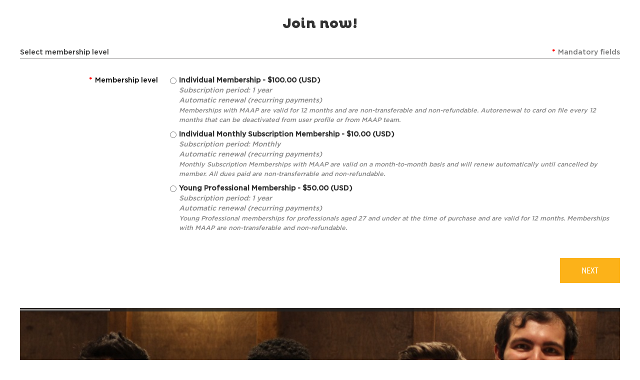

--- FILE ---
content_type: text/html; charset=utf-8
request_url: https://maapatl.org/Become-a-Member
body_size: 15742
content:
<!DOCTYPE html>
<html lang="en" class="no-js ">
	<head id="Head1">
		<link rel="stylesheet" type="text/css" href="https://kit-pro.fontawesome.com/releases/latest/css/pro.min.css" />
<meta name="viewport" content="width=device-width, initial-scale=1.0">
<link href="https://sf.wildapricot.org/BuiltTheme/tinted_tiles_azure.v3.0/current/e27b2eea/Styles/combined.css" rel="stylesheet" type="text/css" /><link href="https://maapatl.org/resources/theme/user.css?t=638038729620000000" rel="stylesheet" type="text/css" /><link href="https://live-sf.wildapricot.org/WebUI/built9.12.0-23d3d10/scripts/public/react/index-84b33b4.css" rel="stylesheet" type="text/css" /><link href="https://live-sf.wildapricot.org/WebUI/built9.12.0-23d3d10/css/shared/ui/shared-ui-compiled.css" rel="stylesheet" type="text/css" /><script type="text/javascript" language="javascript" id="idJavaScriptEnvironment">var bonaPage_BuildVer='9.12.0-23d3d10';
var bonaPage_AdminBackendUrl = '/admin/';
var bonaPage_StatRes='https://live-sf.wildapricot.org/WebUI/';
var bonaPage_InternalPageType = { isUndefinedPage : false,isWebPage : true,isAdminPage : false,isDialogPage : false,isSystemPage : false,isErrorPage : false,isError404Page : false };
var bonaPage_PageView = { isAnonymousView : true,isMemberView : false,isAdminView : false };
var WidgetMode = 0;
var bonaPage_IsUserAnonymous = true;
var bonaPage_ThemeVer='e27b2eea6380387296200000000'; var bonaPage_ThemeId = 'tinted_tiles_azure.v3.0'; var bonaPage_ThemeVersion = '3.0';
var bonaPage_id='18215'; version_id='';
if (bonaPage_InternalPageType && (bonaPage_InternalPageType.isSystemPage || bonaPage_InternalPageType.isWebPage) && window.self !== window.top) { var success = true; try { var tmp = top.location.href; if (!tmp) { top.location = self.location; } } catch (err) { try { if (self != top) { top.location = self.location; } } catch (err) { try { if (self != top) { top = self; } success = false; } catch (err) { success = false; } } success = false; } if (!success) { window.onload = function() { document.open('text/html', 'replace'); document.write('<ht'+'ml><he'+'ad></he'+'ad><bo'+'dy><h1>Wrong document context!</h1></bo'+'dy></ht'+'ml>'); document.close(); } } }
try { function waMetricsGlobalHandler(args) { if (WA.topWindow.waMetricsOuterGlobalHandler && typeof(WA.topWindow.waMetricsOuterGlobalHandler) === 'function') { WA.topWindow.waMetricsOuterGlobalHandler(args); }}} catch(err) {}
 try { if (parent && parent.BonaPage) parent.BonaPage.implementBonaPage(window); } catch (err) { }
try { document.write('<style type="text/css"> .WaHideIfJSEnabled, .HideIfJSEnabled { display: none; } </style>'); } catch(err) {}
var bonaPage_WebPackRootPath = 'https://live-sf.wildapricot.org/WebUI/built9.12.0-23d3d10/scripts/public/react/';</script><script type="text/javascript" language="javascript" src="https://live-sf.wildapricot.org/WebUI/built9.12.0-23d3d10/scripts/shared/bonapagetop/bonapagetop-compiled.js" id="idBonaPageTop"></script><script type="text/javascript" language="javascript" src="https://live-sf.wildapricot.org/WebUI/built9.12.0-23d3d10/scripts/public/react/index-84b33b4.js" id="ReactPublicJs"></script><script type="text/javascript" language="javascript" src="https://live-sf.wildapricot.org/WebUI/built9.12.0-23d3d10/scripts/shared/ui/shared-ui-compiled.js" id="idSharedJs"></script><script type="text/javascript" language="javascript" src="https://live-sf.wildapricot.org/WebUI/built9.12.0-23d3d10/General.js" id=""></script><script type="text/javascript" language="javascript" src="https://sf.wildapricot.org/BuiltTheme/tinted_tiles_azure.v3.0/current/e27b2eea/Scripts/combined.js" id=""></script><title>Metro Atlanta Association of Professionals (MAAP) - Become a Member</title>
<link rel="shortcut icon" type="image/ico" href="resources/Images/SiteImages/favicon.ico" />
<link rel="image_src" href="https://maapatl.org/resources/Images/SiteImages/MAAPEmail-Header.png" />
<meta property="og:image" content="https://maapatl.org/resources/Images/SiteImages/MAAPEmail-Header.png" />

<meta name="twitter:card" content="summary" />
<meta name="twitter:site" content="@maapatl" />
<meta name="twitter:site:id" content="1891464042" />
<meta name="twitter:creator" content="@maapatl" />
<meta name="twitter:creator:id" content="1891464042" />
<meta name="twitter:image" content="https://maapatl.org/resources/Images/SiteImages/MAAPEmail-Header.png" />
<meta name="twitter:title" content="MAAP - Professional networking events for Atlanta's #LGBT community &amp; straight allies." />
<meta name="twitter:description" content="You are invited to MAAP's next professional networking event for Atlanta's #LGBT community &amp; straight allies." />


<!-- Meta Pixel Code -->
<script>
!function(f,b,e,v,n,t,s)
{if(f.fbq)return;n=f.fbq=function(){n.callMethod?
n.callMethod.apply(n,arguments):n.queue.push(arguments)};
if(!f._fbq)f._fbq=n;n.push=n;n.loaded=!0;n.version='2.0';
n.queue=[];t=b.createElement(e);t.async=!0;
t.src=v;s=b.getElementsByTagName(e)[0];
s.parentNode.insertBefore(t,s)}(window, document,'script',
'https://connect.facebook.net/en_US/fbevents.js');
fbq('init', '687213179440405');
fbq('track', 'PageView');
</script>
<noscript><img height="1" width="1" style="display:none"
src="https://www.facebook.com/tr?id=687213179440405&ev=PageView&noscript=1"
/></noscript>
<!-- End Meta Pixel Code -->
<meta name="facebook-domain-verification" content="o3uks78leel3tgh5plfjxeqj1pc33c" /><meta name="apple-itunes-app" content="app-id=1220348450, app-argument="><link rel="search" type="application/opensearchdescription+xml" title="maapatl.org" href="/opensearch.ashx" /></head>
	<body id="PAGEID_18215" class="publicContentView LayoutMain">
<div class="mLayout layoutMain" id="mLayout">

<div class="mobilePanelContainer">
<div id="id_MobilePanel" data-componentId="MobilePanel" class="WaPlaceHolder WaPlaceHolderMobilePanel" style=""><div style=""><div id="id_QFpB82d" class="WaGadgetOnly WaGadgetMobilePanel  gadgetStyleNone" style="" data-componentId="QFpB82d" ><div class="mobilePanel">
	
	<div class="mobilePanelButton buttonMenu" title="Menu">Menu</div>
<div class="mobilePanelButton buttonLogin" title="Log in">Log in</div>
<div class="menuInner">
		<ul class="firstLevel">
<li class=" ">
	<div class="item">
		<a href="https://maapatl.org/" title="Home"><span>Home</span></a>
</div>
</li>
	
<li class=" dir">
	<div class="item">
		<a href="https://maapatl.org/membership" title="Membership"><span>Membership</span></a>
<ul class="secondLevel">
<li class="sel ">
	<div class="item">
		<a href="https://maapatl.org/Become-a-Member" title="Become a Member"><span>Become a Member</span></a>
</div>
</li>
	
<li class=" ">
	<div class="item">
		<a href="https://maapatl.org/members" title="Member Directory"><span>Member Directory</span></a>
</div>
</li>
	
</ul>
</div>
</li>
	
<li class=" dir">
	<div class="item">
		<a href="https://maapatl.org/sponsors" title="Sponsors"><span>Sponsors</span></a>
<ul class="secondLevel">
<li class=" ">
	<div class="item">
		<a href="https://maapatl.org/become-a-sponsor" title="Become a Sponsor"><span>Become a Sponsor</span></a>
</div>
</li>
	
</ul>
</div>
</li>
	
<li class=" ">
	<div class="item">
		<a href="https://maapatl.org/events" title="Events"><span>Events</span></a>
</div>
</li>
	
<li class=" ">
	<div class="item">
		<a href="https://maapatl.org/news" title="News"><span>News</span></a>
</div>
</li>
	
<li class=" dir">
	<div class="item">
		<a href="https://maapatl.org/about" title="About us"><span>About us</span></a>
<ul class="secondLevel">
<li class=" ">
	<div class="item">
		<a href="https://maapatl.org/board-directors" title="Board of Directors"><span>Board of Directors</span></a>
</div>
</li>
	
<li class=" ">
	<div class="item">
		<a href="https://maapatl.org/donate" title="Donate"><span>Donate</span></a>
</div>
</li>
	
</ul>
</div>
</li>
	
<li class=" dir">
	<div class="item">
		<a href="https://maapatl.org/contact" title="Contact"><span>Contact</span></a>
<ul class="secondLevel">
<li class=" ">
	<div class="item">
		<a href="https://maapatl.org/subscribe" title="Subscribe"><span>Subscribe</span></a>
</div>
</li>
	
</ul>
</div>
</li>
	
</ul>
	</div>

	<div class="loginInner">
<div class="loginContainerForm oAuthIstrue">
<div class="openAuthFormContainer">
<form method="post" action="https://maapatl.org/Sys/Login/ExternalLogin" id="id_QFpB82d_oAuthForm" class="oAuthForm"  data-disableInAdminMode="true">
<div id="id_QFpB82d_container" class="oAuthButtonsContainer">
			  <!--  <a class="wa-authenticateLoginLink facebook" provider="Facebook">
					<span class="authenticateLoginIcon" provider="Facebook"></span>
					<span class="authenticateLoginText" provider="Facebook">Log in with Facebook</span>
			  </a> --> <a class="wa-authenticateLoginLink googlePlus" provider="GooglePlus">
					<span class="authenticateLoginIcon" provider="GooglePlus"></span>
					<span class="authenticateLoginText" provider="GooglePlus">Log in with Google</span>
			  </a><a class="wa-authenticateLoginLink microsoft" provider="Microsoft">
					<span class="authenticateLoginIcon" provider="Microsoft"></span>
					<span class="authenticateLoginText" provider="Microsoft">Log in with Microsoft</span>
			  </a> <!-- <a class="wa-authenticateLoginLink apple" provider="Apple">
					<span class="authenticateLoginIcon" provider="Apple"></span>
					<span class="authenticateLoginText" provider="Apple">Log in with Apple</span>
			  </a> -->
			  <input type="hidden" name="ReturnUrl" value="" />
			  <input type="hidden" name="Provider" class="oAuthProvider" value="Undefined" />   
              <input type="hidden" id="id_QFpB82d_browserCapabilities" name="browserCapabilities" />  
			</div>
</form></div>
 
    <script type="text/javascript" language="javascript">
        jq$(document).ready(function()
		{
            new OAuthButtons({id:'id_QFpB82d', formId: 'id_QFpB82d_oAuthForm'});
		});
    </script>
<form method="post" action="https://maapatl.org/Sys/Login" id="id_QFpB82d_form" class="generalLoginBox"  data-disableInAdminMode="true">
<input type="hidden" name="ReturnUrl" id="id_QFpB82d_returnUrl" value="">
				<input type="hidden" name="browserData" id="id_QFpB82d_browserField">
<div class="loginUserName">
<div class="loginUserNameTextBox">
		<input name="email" type="text" maxlength="100" placeholder="Email"  id="id_QFpB82d_userName" tabindex="1" class="emailTextBoxControl"/>
	</div>
</div><div class="loginPassword">
<div class="loginPasswordTextBox">
		<input name="password" type="password" placeholder="Password" maxlength="50" id="id_QFpB82d_password" tabindex="2" class="passwordTextBoxControl" autocomplete="off"/>
	</div>
</div> 
    <input id="g-recaptcha-invisible_QFpB82d" name="g-recaptcha-invisible" value="recaptcha" type="hidden"/> 
    <div id="recapcha_placeholder_QFpB82d" style="display:none"></div>
    <span id="idReCaptchaValidator_QFpB82d" errorMessage="Please verify that you are not a robot" style="display:none" validatorType="method" ></span>
    <script>
        $("#idReCaptchaValidator_QFpB82d").on( "wavalidate", function(event, validationResult) {
            if (grecaptcha.getResponse(widgetId_QFpB82d).length == 0){
                grecaptcha.execute(widgetId_QFpB82d);	
                validationResult.shouldStopValidation = true;
                return;
            }

            validationResult.result = true;
        });
  
            var widgetId_QFpB82d;

            var onloadCallback_QFpB82d = function() {
                // Renders the HTML element with id 'recapcha_placeholder_QFpB82d' as a reCAPTCHA widget.
                // The id of the reCAPTCHA widget is assigned to 'widgetId_QFpB82d'.
                widgetId_QFpB82d = grecaptcha.render('recapcha_placeholder_QFpB82d', {
                'sitekey' : '6LfmM_UhAAAAAJSHT-BwkAlQgN0mMViOmaK7oEIV',
                'size': 'invisible',
                'callback': function(){
                    document.getElementById('g-recaptcha-invisible_QFpB82d').form.submit();
                },
                'theme' : 'light'
            });
        };
    </script>
	
    <script src="https://www.google.com/recaptcha/api.js?onload=onloadCallback_QFpB82d&render=explicit" async defer></script>

 <div class="loginActionRememberMe">
		<input id="id_QFpB82d_rememberMe" type="checkbox" name="rememberMe" tabindex="3" class="rememberMeCheckboxControl"/>
		<label for="id_QFpB82d_rememberMe">Remember me</label>
	</div>
<div class="loginPasswordForgot">
		<a href="https://maapatl.org/Sys/ResetPasswordRequest">Forgot password</a>
	</div>
<div class="loginAction">
	<input type="submit" name="ctl03$ctl02$loginViewControl$loginControl$Login" value="Log in" id="id_QFpB82d_loginAction" onclick="if (!browserInfo.clientCookiesEnabled()) {alert('Warning: browser cookies disabled. Please enable them to use this website.'); return false;}" tabindex="4" class="loginButton loginButtonControl"/>
</div></form></div>
</div>

</div>

<script type="text/javascript">

jq$(function()
{
	var gadget = jq$('#id_QFpB82d'),
		menuContainer = gadget.find('.menuInner'),
		loginContainer = gadget.find('.loginInner');

	gadget.find('.buttonMenu').on("click",function()
	{
		menuContainer.toggle();
		loginContainer.hide();
		jq$(this).toggleClass('active');
        jq$('.buttonLogin').removeClass('active');
		return false;
	});

	gadget.find('.buttonLogin').on("click",function()
	{
		loginContainer.toggle();
		menuContainer.hide();
		jq$(this).toggleClass('active');
        jq$('.buttonMenu').removeClass('active');
		return false;
	});

	gadget.find('.mobilePanel').on("click",function(event)
	{
        if( !(jq$(event.target).parents('.loginInner').size() || event.target.className == 'loginInner') )
        {
            menuContainer.hide();
            loginContainer.hide();
            jq$('.buttonLogin').removeClass('active');
            jq$('.buttonMenu').removeClass('active');
        }

        event.stopPropagation();
	});

	jq$('body').on("click",function()
	{
		menuContainer.hide();
		loginContainer.hide();
		jq$('.buttonLogin').removeClass('active');
        jq$('.buttonMenu').removeClass('active');
	});


	// login
	var browserField = document.getElementById('id_QFpB82d' + '_browserField');

	if (browserField)
	{
		browserField.value = browserInfo.getBrowserCapabilitiesData();
	}

	jq$('#id_QFpB82d' + '_form').FormValidate();
	jq$('.WaGadgetMobilePanel form').attr('data-disableInAdminMode', 'false');

});

</script></div></div>
</div></div>

		<!-- header zone -->
		<div class="zonePlace zoneHeader1">
<div id="idHeaderContentHolder" data-componentId="Header" class="WaPlaceHolder WaPlaceHolderHeader" style="background-color:transparent;"><div style="padding-top:20px;"><div id="id_olwja2g" class="WaGadgetFirst WaGadgetContent  gadgetStyleNone" style="" data-componentId="olwja2g" ><div class="gadgetStyleBody gadgetContentEditableArea" style="" data-editableArea="0" data-areaHeight="auto">
<h2 align="center" style="line-height: 56px;">Join now!</h2></div>
</div><div id="id_4yakopg" class="WaGadget WaGadgetMembershipApplication WaGadgetPublicWizard  gadgetStyleNone WaGadgetMembershipApplicationStateSelectLevel" style="" data-componentId="4yakopg" ><div class="gadgetStyleBody " style=""  data-areaHeight="auto">




<form method="post" action="" onsubmit="javascript:return WebForm_OnSubmit();" id="form" data-disableInAdminMode="true">
<div class="aspNetHidden">
<input type="hidden" name="__VIEWSTATE" id="__VIEWSTATE" value="imyQ+4dUxVk1/u5C7CFvLgbXZNkB+KBiguwP/mfGdNFaxa+JzjwWQNgPbEBICAkNVIazKCTzZrWi9aVrMqmtedw1q4w0zQCRmthWoNmgJueHFuRdcTgYtIrz/Y5JGy3YVlpiR1OrHj38knGltJTVz9qqQzLAn1u6gJdtwxDRiDRtknB5FFGVkxcqNllT0hY+hN9gaW5SoG+qvH/VUgxP91H5M77Li/OD75JkDrGZAhVbc9CzDBDe9J1HASq2TpIk+z0XxQX9YI0MyOOk5Jm+vsysZl9f9stf0oTQvOdWd6mc0xUAJKZCa63Pe2dd5O+M2eaxMfqmQrAhfhgoiqrJQpTY1tJbH9TuVOS1qX98LOqQVhSPHqjt/4qTYyEasvgVsty3+Y4lnR1zlTGdMI4TcV4wbpgfXlYDli2AEc1eswB4cpn44yYlLSZJCgteVb73fznDNkiSZjs7B5AYiZOQ6bxCL0Mg9Bqr+dkofNyCEEVJgypZrzPriYcfu6xR51D5BeyW67PahPsbG8HuNf+hoeTvCcXCkZ21Xcocjm/KJU21COA95p0rHBawBWhZrgEbjhUmNUI090VdzAnpET6Hu+VI4gHmSRW85FN5/mI95Ip1R10vywH1E4CXdY7aQ9E1AIt3ciWqaoSgq+dzTEoNg1+BMQ2n7t9a6gQ83FRcDsS2UPI6sKQvU6+yh6Ua/AhcXKkp3uV/t7D+iq2MoPjoXtQx+JofH7GVKbKyjWvv5+sk2YLtBWMwh1oeqDnORhpMYV3bcUrgzpAKV7WSA67ewAQiCjmqXESP+PfbpSq5VVJjk6KSiZ8pJxl/ihonqNJHU2SMtqJFPPuv5k2KfR2/YEgsYw21KhwI/zULwNv3F1ZKlWWhWTfotl88zS86dwDIWT3EapZK8hAQU4LYjxKlU6yw2HnxAHigdC4hYgvufiicQsWZDPy13oTAirGtjHLVWXQHntcBgmIkgN8hWZgbRbzVEnzyqS5WgT7FIXMdkBZH3mJQjD7FOFFn2Mwt0dWf/0eI8ybVd94aQ3U9p8CoeVRkjEriiXxGWTfS0vUKzQYddJzpPIHiRkj5J2Fy+KCTB59/MnmB40Ny0MXrcYHIoqVKVBhwSB0mJF7geNAeN/PdA++2xbnX6xMAeVvhuM+lMN4jGqDSVPdptYez2ahM6Drv6H70E/WjM4DTV+BaFdVVv4XbDPJFEXGSd7K2RxZ8js4Od8GNaaWdwunvnzs1eEhRpZIibtuyO+xhmG1++XxrymRQbnoW40VzlfcRy6onVZFQnUZNYDhopeaABVb5+kjvXxwo9qINJbpBH5j1Q/isPUB1AOj4kOLXHZaCUHG9B7HSbaKP0UKXXFch5FCbAn0Sz/oZQJuZJdzzIV2jwiZqvd8jqsVbp+rCG5HgE6H+3ixyxDvpXyTh1SnPgQauW889JAIsCUv2+QZpqur+rbk4HdcW" />
</div>


<script src="/WebResource.axd?d=kRV-OGQPSE2S0tlEW_g4K1JO9Y5eg9EBncGMnTa4_2GGhODscCUfo5qFCJvsNHtHRvbJkKRcE1CFjWQ78llYDZtuzi81E72RrWTV6slBVmpmvueG0&amp;t=638901536248157332" type="text/javascript"></script>
<script type="text/javascript">
//<![CDATA[
function WebForm_OnSubmit() {
if (window.DataChangeWatcher && window.DataChangeWatcher.isWatching() && window.DataChangeWatcher.checkIfDataChanged()) return true;Wizard.DisableButtons('FunctionalBlock1_ctl00_memberApplicationMain_ctl00_stepTemplate_next','FunctionalBlock1_ctl00_memberApplicationMain_ctl00_stepTemplate_nextTop');Wizard.DisableButtons('FunctionalBlock1_ctl00_memberApplicationMain_ctl00_stepTemplate_payOnline','FunctionalBlock1_ctl00_memberApplicationMain_ctl00_stepTemplate_payOnlineTop');Wizard.DisableButtons('FunctionalBlock1_ctl00_memberApplicationMain_ctl00_stepTemplate_prev','FunctionalBlock1_ctl00_memberApplicationMain_ctl00_stepTemplate_prevTop');Wizard.DisableButtons('FunctionalBlock1_ctl00_memberApplicationMain_ctl00_stepTemplate_cancel','FunctionalBlock1_ctl00_memberApplicationMain_ctl00_stepTemplate_cancelTop');Wizard.DisableButtons('FunctionalBlock1_ctl00_memberApplicationMain_ctl00_stepTemplate_additionalButton','FunctionalBlock1_ctl00_memberApplicationMain_ctl00_stepTemplate_additionalButtonTop');if (typeof(ValidatorOnSubmit) == "function" && ValidatorOnSubmit() == false) return false;
return true;
}
//]]>
</script>

    
    <input type="hidden" name="FunctionalBlock1$contentModeHidden" id="FunctionalBlock1_contentModeHidden" value="1" />


<script type="text/javascript" language="javascript">
    (function ()
    {
      if (!window.CookieWarningBox)
      {
        window.CookieWarningBox = {};
      }

      CookieWarningBox.pageParsed = pageParsed;

      var messageBoxId = 'FunctionalBlock1_ctl00_memberApplicationMain_ctl00_stepTemplate_cookieWarningBox_messageBox' + '_idConfirmWindowStyle',
          messageBox;

      function pageParsed()
      {
        messageBox = document.getElementById(messageBoxId);

          if (WA.isWidgetMode || browserInfo.clientCookiesEnabled())
        {
          messageBox.style.display = 'none';
        }
      }

    })();
</script>
<div id="FunctionalBlock1_ctl00_memberApplicationMain_ctl00_stepTemplate_cookieWarningBox_messageBox_idConfirmWindow" class="commonMessageBox">
	<div id="FunctionalBlock1_ctl00_memberApplicationMain_ctl00_stepTemplate_cookieWarningBox_messageBox_idConfirmWindowStyle" class="confirmWindowWarning messageBox">
		<div class="cww">
			<div class="cww1"></div>
			<div class="cww2"></div>
			<div class="cww3"></div>
			<div class="cww4"></div>
		</div>
		<div class="cww-inner">
			<div class="cww-co">
					

          <div id="FunctionalBlock1_ctl00_memberApplicationMain_ctl00_stepTemplate_cookieWarningBox_messageBox_messageText" class="text">Warning: browser cookies disabled. Please enable them to use this website.</div>
			</div>
		</div>
		<div class="cww">
			<div class="cww4"></div>
			<div class="cww3"></div>
			<div class="cww2"></div>
			<div class="cww1"></div>
		</div>
	</div>
</div>






    
<input name="FunctionalBlock1$ctl00$memberApplicationMain$ctl00$stepTemplate$wctxId" type="hidden" id="FunctionalBlock1_ctl00_memberApplicationMain_ctl00_stepTemplate_wctxId" value="c734127df97149f78019fab4fb1b3dc4" />
<input name="FunctionalBlock1$ctl00$memberApplicationMain$ctl00$stepTemplate$wcsrf" type="hidden" id="FunctionalBlock1_ctl00_memberApplicationMain_ctl00_stepTemplate_wcsrf" value="b3c61680f4444eed8f0a819018ca5ced" />
<div class="generalFormOuterContainer" id='idGeneralFormContainer'><div class="cornersContainer"><div class="topCorners"><div class="c1"></div><div class="c2"></div><div class="c3"></div><div class="c4"></div><div class="c5"></div><!--[if gt IE 6]><!--><div class="r1"><div class="r2"><div class="r3"><div class="r4"><div class="r5"></div></div></div></div></div><!--<![endif]--></div></div><div  class="generalFormContainer"><div class="d1"><div class="d2"><div class="d3"><div class="d4"><div class="d5"><div class="d6"><div class="d7"><div class="d8"><div class="d9"><div class="inner">
    
    
    
    
    <div class="formOuterContainer">
      <div class="cornersContainer"><div class="topCorners"><div class="c1"></div><div class="c2"></div><div class="c3"></div><div class="c4"></div><div class="c5"></div></div></div>
      
      <div class="formContainer"><div class="d1"><div class="d2"><div class="d3"><div class="d4"><div class="d5"><div class="d6"><div class="d7"><div class="d8"><div class="d9"><div class="inner">
    
        
      
          <div class="formTitleOuterContainer">
            <div class="cornersContainer"><div class="topCorners"><div class="c1"></div><div class="c2"></div><div class="c3"></div><div class="c4"></div><div class="c5"></div></div></div>
        
            <div class="formTitleContainer"><div class="d1"><div class="d2"><div class="d3"><div class="d4"><div class="d5"><div class="d6"><div class="d7"><div class="d8"><div class="d9"><div class="inner">
          
                <h3 class="formTitle">
                  Select membership level
                </h3>
              
              <div class="mandatoryFieldsTitle">
                
                  <span class="mandatorySymbol">
                    *
                  </span>
                  <strong>
                    Mandatory fields
                  </strong>
                
              </div>
            
            </div></div></div></div></div></div></div></div></div></div></div>
            
            <div class="cornersContainer"><div class="bottomCorners"><div class="c5"></div><div class="c4"></div><div class="c3"></div><div class="c2"></div><div class="c1"></div></div></div>
          </div> <!-- formTitleOuterContainer -->
      
        

        <div class="generalFieldsOuterContainer"><div class="cornersContainer"><div class="topCorners"><div class="c1"></div><div class="c2"></div><div class="c3"></div><div class="c4"></div><div class="c5"></div><!--[if gt IE 6]><!--><div class="r1"><div class="r2"><div class="r3"><div class="r4"><div class="r5"></div></div></div></div></div><!--<![endif]--></div></div><div  class="generalFieldsContainer"><div class="d1"><div class="d2"><div class="d3"><div class="d4"><div class="d5"><div class="d6"><div class="d7"><div class="d8"><div class="d9"><div class="inner">
            
    <div id="idSectionMembershipLevelContainer" class="sectionOuterContainer">
      <div class="cornersContainer"><div class="topCorners"><div class="c1"></div><div class="c2"></div><div class="c3"></div><div class="c4"></div><div class="c5"></div></div></div> 
    
      <div class="sectionContainer"><div class="d1"><div class="d2"><div class="d3"><div class="d4"><div class="d5"><div class="d6"><div class="d7"><div class="d8"><div class="d9"><div class="inner">

        <div id="idMembershipLevelRadioGroupContainer" class="groupContainer standAloneGroupContainer">
          <div class="fieldSubContainer radioGroupContainer">  
              <div class="fieldLabel">
                <span id="FunctionalBlock1_ctl00_memberApplicationMain_ctl00_stepTemplate_atLeastOneLevelSelected" class="mandatorySymbol">*</span>
                <strong class="mandatoryLabel">
                  Membership level
                </strong>
              </div>
              <div class="fieldBody"> 
                  <div class="groupBodyVertical">
                      
    <div class="fieldItem">
      <span class="typeRadioContainer">
        <input class="typeRadio" membershipfee="100.0000" levelid="1103615" id="FunctionalBlock1_ctl00_memberApplicationMain_ctl00_stepTemplate_levelListView_membershipLevelsRepeater_ctl00_membershipLevelRadio" type="radio" name="membershipLevel" value="FunctionalBlock1$ctl00$memberApplicationMain$ctl00$stepTemplate$levelListView$membershipLevelsRepeater$ctl00$membershipLevelRadio" onclick="Wizard.SetRadioChosen();" />
      </span>
      <span class="label">
        <label id="FunctionalBlock1_ctl00_memberApplicationMain_ctl00_stepTemplate_levelListView_membershipLevelsRepeater_ctl00_membershipLevelRadioLabel" Class="levelProperties" For="FunctionalBlock1_ctl00_memberApplicationMain_ctl00_stepTemplate_levelListView_membershipLevelsRepeater_ctl00_membershipLevelRadio">
          
  <span class="textLine">
    <strong class="labelTitle">
      <span id="FunctionalBlock1_ctl00_memberApplicationMain_ctl00_stepTemplate_levelListView_membershipLevelsRepeater_ctl00_levelView_levelLabel">Individual Membership</span>
    </strong>
    <strong class="labelSubTitle">
      <span id="FunctionalBlock1_ctl00_memberApplicationMain_ctl00_stepTemplate_levelListView_membershipLevelsRepeater_ctl00_levelView_price" class="levelPrice">- $100.00  (USD)</span>
    </strong>
     
  </span>
  
    <span class="textLine typeInstruction">
      <span id="FunctionalBlock1_ctl00_memberApplicationMain_ctl00_stepTemplate_levelListView_membershipLevelsRepeater_ctl00_levelView_renewal" class="levelRenewal">Subscription period: 1 year</span>
    </span>
  
    <span class="textLine typeInstruction">
      <span id="FunctionalBlock1_ctl00_memberApplicationMain_ctl00_stepTemplate_levelListView_membershipLevelsRepeater_ctl00_levelView_recurring" class="levelRecurring">Automatic renewal (recurring payments)</span>              
    </span>
    
    <span class="textLine extraInfo typeInstruction">
      <span id="FunctionalBlock1_ctl00_memberApplicationMain_ctl00_stepTemplate_levelListView_membershipLevelsRepeater_ctl00_levelView_description" class="levelDescription">Memberships with MAAP are valid for 12 months and are non-transferable and non-refundable. Autorenewal to card on file every 12 months that can be deactivated from user profile or from MAAP team.</span>
    </span>
  


        </label>
      </span>
     </div>
  
    <div class="fieldItem">
      <span class="typeRadioContainer">
        <input class="typeRadio" membershipfee="10.0000" levelid="1414075" id="FunctionalBlock1_ctl00_memberApplicationMain_ctl00_stepTemplate_levelListView_membershipLevelsRepeater_ctl01_membershipLevelRadio" type="radio" name="membershipLevel" value="FunctionalBlock1$ctl00$memberApplicationMain$ctl00$stepTemplate$levelListView$membershipLevelsRepeater$ctl01$membershipLevelRadio" onclick="Wizard.SetRadioChosen();" />
      </span>
      <span class="label">
        <label id="FunctionalBlock1_ctl00_memberApplicationMain_ctl00_stepTemplate_levelListView_membershipLevelsRepeater_ctl01_membershipLevelRadioLabel" Class="levelProperties" For="FunctionalBlock1_ctl00_memberApplicationMain_ctl00_stepTemplate_levelListView_membershipLevelsRepeater_ctl01_membershipLevelRadio">
          
  <span class="textLine">
    <strong class="labelTitle">
      <span id="FunctionalBlock1_ctl00_memberApplicationMain_ctl00_stepTemplate_levelListView_membershipLevelsRepeater_ctl01_levelView_levelLabel">Individual Monthly Subscription Membership</span>
    </strong>
    <strong class="labelSubTitle">
      <span id="FunctionalBlock1_ctl00_memberApplicationMain_ctl00_stepTemplate_levelListView_membershipLevelsRepeater_ctl01_levelView_price" class="levelPrice">- $10.00  (USD)</span>
    </strong>
     
  </span>
  
    <span class="textLine typeInstruction">
      <span id="FunctionalBlock1_ctl00_memberApplicationMain_ctl00_stepTemplate_levelListView_membershipLevelsRepeater_ctl01_levelView_renewal" class="levelRenewal">Subscription period: Monthly</span>
    </span>
  
    <span class="textLine typeInstruction">
      <span id="FunctionalBlock1_ctl00_memberApplicationMain_ctl00_stepTemplate_levelListView_membershipLevelsRepeater_ctl01_levelView_recurring" class="levelRecurring">Automatic renewal (recurring payments)</span>              
    </span>
    
    <span class="textLine extraInfo typeInstruction">
      <span id="FunctionalBlock1_ctl00_memberApplicationMain_ctl00_stepTemplate_levelListView_membershipLevelsRepeater_ctl01_levelView_description" class="levelDescription">Monthly Subscription Memberships with MAAP are valid on a month-to-month basis and will renew automatically until cancelled by member.  All dues paid are non-transferrable and non-refundable.</span>
    </span>
  


        </label>
      </span>
     </div>
  
    <div class="fieldItem">
      <span class="typeRadioContainer">
        <input class="typeRadio" membershipfee="50.0000" levelid="1103616" id="FunctionalBlock1_ctl00_memberApplicationMain_ctl00_stepTemplate_levelListView_membershipLevelsRepeater_ctl02_membershipLevelRadio" type="radio" name="membershipLevel" value="FunctionalBlock1$ctl00$memberApplicationMain$ctl00$stepTemplate$levelListView$membershipLevelsRepeater$ctl02$membershipLevelRadio" onclick="Wizard.SetRadioChosen();" />
      </span>
      <span class="label">
        <label id="FunctionalBlock1_ctl00_memberApplicationMain_ctl00_stepTemplate_levelListView_membershipLevelsRepeater_ctl02_membershipLevelRadioLabel" Class="levelProperties" For="FunctionalBlock1_ctl00_memberApplicationMain_ctl00_stepTemplate_levelListView_membershipLevelsRepeater_ctl02_membershipLevelRadio">
          
  <span class="textLine">
    <strong class="labelTitle">
      <span id="FunctionalBlock1_ctl00_memberApplicationMain_ctl00_stepTemplate_levelListView_membershipLevelsRepeater_ctl02_levelView_levelLabel">Young Professional Membership</span>
    </strong>
    <strong class="labelSubTitle">
      <span id="FunctionalBlock1_ctl00_memberApplicationMain_ctl00_stepTemplate_levelListView_membershipLevelsRepeater_ctl02_levelView_price" class="levelPrice">- $50.00  (USD)</span>
    </strong>
     
  </span>
  
    <span class="textLine typeInstruction">
      <span id="FunctionalBlock1_ctl00_memberApplicationMain_ctl00_stepTemplate_levelListView_membershipLevelsRepeater_ctl02_levelView_renewal" class="levelRenewal">Subscription period: 1 year</span>
    </span>
  
    <span class="textLine typeInstruction">
      <span id="FunctionalBlock1_ctl00_memberApplicationMain_ctl00_stepTemplate_levelListView_membershipLevelsRepeater_ctl02_levelView_recurring" class="levelRecurring">Automatic renewal (recurring payments)</span>              
    </span>
    
    <span class="textLine extraInfo typeInstruction">
      <span id="FunctionalBlock1_ctl00_memberApplicationMain_ctl00_stepTemplate_levelListView_membershipLevelsRepeater_ctl02_levelView_description" class="levelDescription">Young Professional memberships for professionals aged 27 and under at the time of purchase and are valid for 12 months. Memberships with MAAP are non-transferable and non-refundable.</span>
    </span>
  


        </label>
      </span>
     </div>
  
<span id="FunctionalBlock1_ctl00_memberApplicationMain_ctl00_stepTemplate_levelListView_editMembershipLevelDataChangeValidator" style="display:none;"></span>        


                  </div>
              </div>
           </div>
         </div>
         
      </div></div></div></div></div></div></div></div></div></div></div> <!-- sectionContainer -->
    
      <div class="cornersContainer"><div class="bottomCorners"><div class="c5"></div><div class="c4"></div><div class="c3"></div><div class="c2"></div><div class="c1"></div></div></div>
    </div> <!-- sectionOuterContainer -->
   
  
          <div class="clearEndContainer"></div></div></div></div></div></div></div></div></div></div></div></div><div class="cornersContainer"><div class="bottomCorners"><!--[if gt IE 6]><!--><div class="r1"><div class="r2"><div class="r3"><div class="r4"><div class="r5"></div></div></div></div></div><!--<![endif]--><div class="c5"></div><div class="c4"></div><div class="c3"></div><div class="c2"></div><div class="c1"></div></div></div></div>


      </div></div></div></div></div></div></div></div></div></div></div> <!-- formContainer -->
      
      <div class="cornersContainer"><div class="bottomCorners"><div class="c5"></div><div class="c4"></div><div class="c3"></div><div class="c2"></div><div class="c1"></div></div></div>
    </div> <!-- formOuterContainer -->

    
    
      <div class="navigationOuterContainer nonPrintable">
        <div class="cornersContainer"><div class="topCorners"><div class="c1"></div><div class="c2"></div><div class="c3"></div><div class="c4"></div><div class="c5"></div></div></div>
        
        <div class="navigationContainer"><div class="d1"><div class="d2"><div class="d3"><div class="d4"><div class="d5"><div class="d6"><div class="d7"><div class="d8"><div class="d9"><div class="inner">
          <div class="left">          
            
          </div>
          <div class="right">
            <input type="submit" name="FunctionalBlock1$ctl00$memberApplicationMain$ctl00$stepTemplate$next" value="Next" onclick="Wizard.StopWatching();" id="FunctionalBlock1_ctl00_memberApplicationMain_ctl00_stepTemplate_next" class="nextButton" />
          </div>
          <div class="clearEndContainer"></div>
        </div></div></div></div></div></div></div></div></div></div></div>
        
        <div class="cornersContainer"><div class="bottomCorners"><div class="c5"></div><div class="c4"></div><div class="c3"></div><div class="c2"></div><div class="c1"></div></div></div>
      </div>
      
    
<div class="clearEndContainer"></div></div></div></div></div></div></div></div></div></div></div></div><div class="cornersContainer"><div class="bottomCorners"><!--[if gt IE 6]><!--><div class="r1"><div class="r2"><div class="r3"><div class="r4"><div class="r5"></div></div></div></div></div><!--<![endif]--><div class="c5"></div><div class="c4"></div><div class="c3"></div><div class="c2"></div><div class="c1"></div></div></div></div>

<div id="FunctionalBlock1_ctl00_memberApplicationMain_ctl00_stepTemplate_validationSummary" style="height:0px;display:none;">

</div>

<script type="text/javascript">
    (function ()
    {
      var cancel = WA.$('FunctionalBlock1_ctl00_memberApplicationMain_ctl00_stepTemplate_cancel', window),
          cancelNoScript = WA.$('FunctionalBlock1_ctl00_memberApplicationMain_ctl00_stepTemplate_cancelNoScript', window),
          cancelTop = WA.$('FunctionalBlock1_ctl00_memberApplicationMain_ctl00_stepTemplate_cancelTop', window),
          cancelTopNoScript = WA.$('FunctionalBlock1_ctl00_memberApplicationMain_ctl00_stepTemplate_cancelTopNoScript', window),
          prev = WA.$('FunctionalBlock1_ctl00_memberApplicationMain_ctl00_stepTemplate_prev', window),
          prevNoScript = WA.$('FunctionalBlock1_ctl00_memberApplicationMain_ctl00_stepTemplate_prevNoScript', window),
          prevTop = WA.$('FunctionalBlock1_ctl00_memberApplicationMain_ctl00_stepTemplate_prevTop', window),
          prevTopNoScript = WA.$('FunctionalBlock1_ctl00_memberApplicationMain_ctl00_stepTemplate_prevTopNoScript', window);

        if (cancel)
        {
            cancel.style.display = 'inline-block';
        }

        if (cancelNoScript)
        {
            cancelNoScript.style.display = 'none';
            cancelNoScript.disabled = true;
        }

        if (cancelTop)
        {
            cancelTop.style.display = 'inline-block';
        }

        if (cancelTopNoScript)
        {
            cancelTopNoScript.style.display = 'none';
            cancelTopNoScript.disabled = true;
        }

        if (prev)
        {
            prev.style.display = 'inline-block';
        }

        if (prevNoScript)
        {
            prevNoScript.style.display = 'none';
            prevNoScript.disabled = true;
        }

        if (prevTop)
        {
            prevTop.style.display = 'inline-block';
        }

        if (prevTopNoScript)
        {
            prevTopNoScript.style.display = 'none';
            prevTopNoScript.disabled = true;
        }
    })();   
</script>


  
<script type="text/javascript">
//<![CDATA[
var Page_ValidationSummaries =  new Array(document.getElementById("FunctionalBlock1_ctl00_memberApplicationMain_ctl00_stepTemplate_validationSummary"));
var Page_Validators =  new Array(document.getElementById("FunctionalBlock1_ctl00_memberApplicationMain_ctl00_stepTemplate_atLeastOneLevelSelected"), document.getElementById("FunctionalBlock1_ctl00_memberApplicationMain_ctl00_stepTemplate_levelListView_editMembershipLevelDataChangeValidator"));
//]]>
</script>

<script type="text/javascript">
//<![CDATA[
var FunctionalBlock1_ctl00_memberApplicationMain_ctl00_stepTemplate_atLeastOneLevelSelected = document.all ? document.all["FunctionalBlock1_ctl00_memberApplicationMain_ctl00_stepTemplate_atLeastOneLevelSelected"] : document.getElementById("FunctionalBlock1_ctl00_memberApplicationMain_ctl00_stepTemplate_atLeastOneLevelSelected");
FunctionalBlock1_ctl00_memberApplicationMain_ctl00_stepTemplate_atLeastOneLevelSelected.errormessage = "Please select membership level";
FunctionalBlock1_ctl00_memberApplicationMain_ctl00_stepTemplate_atLeastOneLevelSelected.display = "Dynamic";
FunctionalBlock1_ctl00_memberApplicationMain_ctl00_stepTemplate_atLeastOneLevelSelected.isvalid = "False";
FunctionalBlock1_ctl00_memberApplicationMain_ctl00_stepTemplate_atLeastOneLevelSelected.validationGroup = "WizardValidationGroup";
FunctionalBlock1_ctl00_memberApplicationMain_ctl00_stepTemplate_atLeastOneLevelSelected.evaluationfunction = "CustomValidatorEvaluateIsValid";
FunctionalBlock1_ctl00_memberApplicationMain_ctl00_stepTemplate_atLeastOneLevelSelected.clientvalidationfunction = "Wizard.ValidateIsRadioChosen";
var FunctionalBlock1_ctl00_memberApplicationMain_ctl00_stepTemplate_levelListView_editMembershipLevelDataChangeValidator = document.all ? document.all["FunctionalBlock1_ctl00_memberApplicationMain_ctl00_stepTemplate_levelListView_editMembershipLevelDataChangeValidator"] : document.getElementById("FunctionalBlock1_ctl00_memberApplicationMain_ctl00_stepTemplate_levelListView_editMembershipLevelDataChangeValidator");
FunctionalBlock1_ctl00_memberApplicationMain_ctl00_stepTemplate_levelListView_editMembershipLevelDataChangeValidator.display = "None";
FunctionalBlock1_ctl00_memberApplicationMain_ctl00_stepTemplate_levelListView_editMembershipLevelDataChangeValidator.validationGroup = "DataChangeWatcherValidationGroup";
FunctionalBlock1_ctl00_memberApplicationMain_ctl00_stepTemplate_levelListView_editMembershipLevelDataChangeValidator.evaluationfunction = "CustomValidatorEvaluateIsValid";
FunctionalBlock1_ctl00_memberApplicationMain_ctl00_stepTemplate_levelListView_editMembershipLevelDataChangeValidator.clientvalidationfunction = "function validateLevelsStateChanged(sender, args) {globalUtils.validateStateChanged(args, \'membershipLevelRadiosContainerId\');}; validateLevelsStateChanged";
FunctionalBlock1_ctl00_memberApplicationMain_ctl00_stepTemplate_levelListView_editMembershipLevelDataChangeValidator.validateemptytext = "true";
var FunctionalBlock1_ctl00_memberApplicationMain_ctl00_stepTemplate_validationSummary = document.all ? document.all["FunctionalBlock1_ctl00_memberApplicationMain_ctl00_stepTemplate_validationSummary"] : document.getElementById("FunctionalBlock1_ctl00_memberApplicationMain_ctl00_stepTemplate_validationSummary");
FunctionalBlock1_ctl00_memberApplicationMain_ctl00_stepTemplate_validationSummary.headertext = "Some required fields are missing or invalid:";
FunctionalBlock1_ctl00_memberApplicationMain_ctl00_stepTemplate_validationSummary.showmessagebox = "True";
FunctionalBlock1_ctl00_memberApplicationMain_ctl00_stepTemplate_validationSummary.showsummary = "False";
FunctionalBlock1_ctl00_memberApplicationMain_ctl00_stepTemplate_validationSummary.validationGroup = "WizardValidationGroup";
//]]>
</script>

<div class="aspNetHidden">

	<input type="hidden" name="__VIEWSTATEGENERATOR" id="__VIEWSTATEGENERATOR" value="2AE9EEA8" />
</div>

<script type="text/javascript">
//<![CDATA[
if (window.DataChangeWatcher) {DataChangeWatcher.startWatching('', 'Unsaved changes will be lost. Proceed?', true);}BonaPage.addPageStateHandler(BonaPage.PAGE_PARSED, CookieWarningBox.pageParsed, BonaPage.HANDLERTYPE_ALWAYS, { window: window });
var Page_ValidationActive = false;
if (typeof(ValidatorOnLoad) == "function") {
    ValidatorOnLoad();
}

function ValidatorOnSubmit() {
    if (Page_ValidationActive) {
        return ValidatorCommonOnSubmit();
    }
    else {
        return true;
    }
}
        //]]>
</script>
</form></div>
</div><div id="id_5I4GDQm" class="WaGadget WaGadgetSlideshow  gadgetStyleNone" style="" data-componentId="5I4GDQm" ><div class="gadgetStyleBody " style=""  data-areaHeight="auto">
<script language="javascript">
		jq$(function(){

			var imgAmount = jq$('#camera_wrap_5I4GDQm > div').size();
			var cameraNavigation = ( imgAmount <= 1 ) ? false : true,
					cameraAutoAdvance = ( imgAmount <= 1 ) ? false : true;

			jq$('#camera_wrap_5I4GDQm').camera
			({
				componentId: '5I4GDQm',
				loader: 'bar',
				barPosition: 'top',
				fx: 'simpleFade',
				time: (5*1000),
				transPeriod: (750),
				portrait: false,
				randomSlide: false,
				playPause: false,
				pauseOnClick: false,
				thumbnails: cameraNavigation,
				pagination: false,
				navigation: cameraNavigation,
				autoAdvance: cameraAutoAdvance,
				mobileAutoAdvance: cameraAutoAdvance,
				height: '56%'			});
		});
	</script>

	<div class="camera_wrap camera_charcoal_skin" id="camera_wrap_5I4GDQm">
<div data-link="" data-src="https://maapatl.org/resources/Images/Slideshow/maapss1.JPG" data-target="" data-thumb="https://maapatl.org/resources/Images/Slideshow/maapss1.JPG" data-title="">
    </div><div data-link="" data-src="https://maapatl.org/resources/Images/Slideshow/maapss10.JPG" data-target="" data-thumb="https://maapatl.org/resources/Images/Slideshow/maapss10.JPG" data-title="">
    </div><div data-link="" data-src="https://maapatl.org/resources/Images/Slideshow/maapss11.JPG" data-target="" data-thumb="https://maapatl.org/resources/Images/Slideshow/maapss11.JPG" data-title="">
    </div><div data-link="" data-src="https://maapatl.org/resources/Images/Slideshow/maapss12.JPG" data-target="" data-thumb="https://maapatl.org/resources/Images/Slideshow/maapss12.JPG" data-title="">
    </div><div data-link="" data-src="https://maapatl.org/resources/Images/Slideshow/maapss13.JPG" data-target="" data-thumb="https://maapatl.org/resources/Images/Slideshow/maapss13.JPG" data-title="">
    </div><div data-link="" data-src="https://maapatl.org/resources/Images/Slideshow/maapss14.JPG" data-target="" data-thumb="https://maapatl.org/resources/Images/Slideshow/maapss14.JPG" data-title="">
    </div><div data-link="" data-src="https://maapatl.org/resources/Images/Slideshow/maapss15.JPG" data-target="" data-thumb="https://maapatl.org/resources/Images/Slideshow/maapss15.JPG" data-title="">
    </div><div data-link="" data-src="https://maapatl.org/resources/Images/Slideshow/maapss16.JPG" data-target="" data-thumb="https://maapatl.org/resources/Images/Slideshow/maapss16.JPG" data-title="">
    </div><div data-link="" data-src="https://maapatl.org/resources/Images/Slideshow/maapss17.JPG" data-target="" data-thumb="https://maapatl.org/resources/Images/Slideshow/maapss17.JPG" data-title="">
    </div><div data-link="" data-src="https://maapatl.org/resources/Images/Slideshow/maapss18.JPG" data-target="" data-thumb="https://maapatl.org/resources/Images/Slideshow/maapss18.JPG" data-title="">
    </div><div data-link="" data-src="https://maapatl.org/resources/Images/Slideshow/maapss19.jpg" data-target="" data-thumb="https://maapatl.org/resources/Images/Slideshow/maapss19.jpg" data-title="">
    </div><div data-link="" data-src="https://maapatl.org/resources/Images/Slideshow/maapss2.JPG" data-target="" data-thumb="https://maapatl.org/resources/Images/Slideshow/maapss2.JPG" data-title="">
    </div><div data-link="" data-src="https://maapatl.org/resources/Images/Slideshow/maapss20.jpg" data-target="" data-thumb="https://maapatl.org/resources/Images/Slideshow/maapss20.jpg" data-title="">
    </div><div data-link="" data-src="https://maapatl.org/resources/Images/Slideshow/maapss21.jpg" data-target="" data-thumb="https://maapatl.org/resources/Images/Slideshow/maapss21.jpg" data-title="">
    </div><div data-link="" data-src="https://maapatl.org/resources/Images/Slideshow/maapss22.jpg" data-target="" data-thumb="https://maapatl.org/resources/Images/Slideshow/maapss22.jpg" data-title="">
    </div><div data-link="" data-src="https://maapatl.org/resources/Images/Slideshow/maapss23.JPG" data-target="" data-thumb="https://maapatl.org/resources/Images/Slideshow/maapss23.JPG" data-title="">
    </div><div data-link="" data-src="https://maapatl.org/resources/Images/Slideshow/maapss24.jpg" data-target="" data-thumb="https://maapatl.org/resources/Images/Slideshow/maapss24.jpg" data-title="">
    </div><div data-link="" data-src="https://maapatl.org/resources/Images/Slideshow/maapss25.JPG" data-target="" data-thumb="https://maapatl.org/resources/Images/Slideshow/maapss25.JPG" data-title="">
    </div><div data-link="" data-src="https://maapatl.org/resources/Images/Slideshow/maapss26.jpg" data-target="" data-thumb="https://maapatl.org/resources/Images/Slideshow/maapss26.jpg" data-title="">
    </div><div data-link="" data-src="https://maapatl.org/resources/Images/Slideshow/maapss27.JPG" data-target="" data-thumb="https://maapatl.org/resources/Images/Slideshow/maapss27.JPG" data-title="">
    </div><div data-link="" data-src="https://maapatl.org/resources/Images/Slideshow/maapss3.JPG" data-target="" data-thumb="https://maapatl.org/resources/Images/Slideshow/maapss3.JPG" data-title="">
    </div><div data-link="" data-src="https://maapatl.org/resources/Images/Slideshow/maapss4.jpg" data-target="" data-thumb="https://maapatl.org/resources/Images/Slideshow/maapss4.jpg" data-title="">
    </div><div data-link="" data-src="https://maapatl.org/resources/Images/Slideshow/maapss5.jpg" data-target="" data-thumb="https://maapatl.org/resources/Images/Slideshow/maapss5.jpg" data-title="">
    </div><div data-link="" data-src="https://maapatl.org/resources/Images/Slideshow/maapss6.JPG" data-target="" data-thumb="https://maapatl.org/resources/Images/Slideshow/maapss6.JPG" data-title="">
    </div><div data-link="" data-src="https://maapatl.org/resources/Images/Slideshow/maapss7.jpg" data-target="" data-thumb="https://maapatl.org/resources/Images/Slideshow/maapss7.jpg" data-title="">
    </div><div data-link="" data-src="https://maapatl.org/resources/Images/Slideshow/maapss8.jpg" data-target="" data-thumb="https://maapatl.org/resources/Images/Slideshow/maapss8.jpg" data-title="">
    </div><div data-link="" data-src="https://maapatl.org/resources/Images/Slideshow/maapss9.jpg" data-target="" data-thumb="https://maapatl.org/resources/Images/Slideshow/maapss9.jpg" data-title="">
    </div></div>
</div>
</div><div id="id_rePMuEb" data-componentId="rePMuEb" class="WaLayoutContainer" style=""><table cellspacing="0" cellpadding="0" class="WaLayoutTable" style=""><tr data-componentId="rePMuEb_row" class="WaLayoutRow"><td id="id_i1M61wC" data-componentId="i1M61wC" class="WaLayoutItem" style="width:100%;"><div id="id_eUCwQd1" class="WaLayoutPlaceHolder placeHolderContainer" data-componentId="eUCwQd1" style=""><div style=""><div id="id_18UgoDW" class="WaGadgetOnly WaGadgetContent  gadgetStyleNone" style="" data-componentId="18UgoDW" ><div class="gadgetStyleBody gadgetContentEditableArea" style="" data-editableArea="0" data-areaHeight="auto">
<a href="/" title="Metro Atlanta Association of Professionals Web Banner"><img src="/resources/Images/SiteImages/MAAPWeb-HeaderImage.png" border="0" alt="Metro Atlanta Association of Professionals Web Banner"></a></div>
</div></div></div></td></tr></table> </div><div id="id_bKieU3q" data-componentId="bKieU3q" class="WaLayoutContainerLast" style="background-color:#211A3F;"><table cellspacing="0" cellpadding="0" class="WaLayoutTable" style=""><tr data-componentId="bKieU3q_row" class="WaLayoutRow"><td id="id_Wz5WsR3" data-componentId="Wz5WsR3" class="WaLayoutItem" style="width:93%;"><div id="id_djLeG5O" class="WaLayoutPlaceHolder placeHolderContainer" data-componentId="djLeG5O" style=""><div style=""><div id="id_svVLY2a" class="WaGadgetOnly WaGadgetMenuHorizontal  gadgetStyleNone" style="margin-top:5px;margin-bottom:5px;" data-componentId="svVLY2a" ><div class="menuBackground"></div>
<div class="menuInner">
	<ul class="firstLevel">
<li class=" ">
	<div class="item">
		<a href="https://maapatl.org/" title="Home"><span>Home</span></a>
</div>
</li>
	
<li class=" dir">
	<div class="item">
		<a href="https://maapatl.org/membership" title="Membership"><span>Membership</span></a>
<ul class="secondLevel">
<li class="sel ">
	<div class="item">
		<a href="https://maapatl.org/Become-a-Member" title="Become a Member"><span>Become a Member</span></a>
</div>
</li>
	
<li class=" ">
	<div class="item">
		<a href="https://maapatl.org/members" title="Member Directory"><span>Member Directory</span></a>
</div>
</li>
	
</ul>
</div>
</li>
	
<li class=" dir">
	<div class="item">
		<a href="https://maapatl.org/sponsors" title="Sponsors"><span>Sponsors</span></a>
<ul class="secondLevel">
<li class=" ">
	<div class="item">
		<a href="https://maapatl.org/become-a-sponsor" title="Become a Sponsor"><span>Become a Sponsor</span></a>
</div>
</li>
	
</ul>
</div>
</li>
	
<li class=" ">
	<div class="item">
		<a href="https://maapatl.org/events" title="Events"><span>Events</span></a>
</div>
</li>
	
<li class=" ">
	<div class="item">
		<a href="https://maapatl.org/news" title="News"><span>News</span></a>
</div>
</li>
	
<li class=" dir">
	<div class="item">
		<a href="https://maapatl.org/about" title="About us"><span>About us</span></a>
<ul class="secondLevel">
<li class=" ">
	<div class="item">
		<a href="https://maapatl.org/board-directors" title="Board of Directors"><span>Board of Directors</span></a>
</div>
</li>
	
<li class=" ">
	<div class="item">
		<a href="https://maapatl.org/donate" title="Donate"><span>Donate</span></a>
</div>
</li>
	
</ul>
</div>
</li>
	
<li class=" dir">
	<div class="item">
		<a href="https://maapatl.org/contact" title="Contact"><span>Contact</span></a>
<ul class="secondLevel">
<li class=" ">
	<div class="item">
		<a href="https://maapatl.org/subscribe" title="Subscribe"><span>Subscribe</span></a>
</div>
</li>
	
</ul>
</div>
</li>
	
</ul>
</div>


<script type="text/javascript">

	jq$(function()
	{

		WebFont.load({
			custom: {
				families: ['Ubuntu', 'Ubuntu condensed']
			},
			active: function()
			{
				resizeMenu();
			}
		});


		var gadgetHorMenu = jq$('#id_svVLY2a'),
			gadgetHorMenuContainer = gadgetHorMenu.find('.menuInner'),
			firstLevelMenu = gadgetHorMenu.find('ul.firstLevel'),
			holderInitialMenu = firstLevelMenu.children(),
			outsideItems = null,
			phantomElement = '<li class="phantom"><div class="item"><a href="#"><span>&#x2261;</span></a><ul class="secondLevel"></ul></div></li>',
			placeHolder = gadgetHorMenu.parents('.WaLayoutPlaceHolder'),
			placeHolderId = placeHolder && placeHolder.attr('data-componentId'),
			mobileState = false,
			isTouchSupported = !!(('ontouchstart' in window) || (window.DocumentTouch && document instanceof DocumentTouch) || (navigator.msPointerEnabled && navigator.msMaxTouchPoints));


		function resizeMenu()
		{
			var i,
				len,
				fitMenuWidth = 0,
				menuItemPhantomWidth = 80;

			firstLevelMenu.html( holderInitialMenu).removeClass('adapted').css({ width: 'auto' }); // restore initial menu

			if( firstLevelMenu.width() > gadgetHorMenuContainer.width() ) // if menu oversize
			{
				menuItemPhantomWidth = firstLevelMenu.addClass('adapted').append( phantomElement).children('.phantom').width();

				for( i = 0, len = holderInitialMenu.size(); i <= len; i++ )
				{
					fitMenuWidth += jq$( holderInitialMenu.get(i) ).width();

					if( fitMenuWidth + menuItemPhantomWidth > gadgetHorMenuContainer.width() )
					{
						outsideItems = firstLevelMenu.children(':gt('+(i-1)+'):not(.phantom)').remove();
						firstLevelMenu.find('.phantom > .item > ul').append( outsideItems);
						gadgetHorMenuContainer.css('overflow','visible');
						break;
					}
				}
				gadgetHorMenu.find('.phantom > .item > a').click(function(){ return false; });
			}

			disableFirstTouch();

			firstLevelMenu.css( 'width', '' ); // restore initial menu width
			firstLevelMenu.children().removeClass('last-child').eq(-1).addClass('last-child'); // add last-child mark
		}

		jq$(window).resize(function()
		{
			resizeMenu();
		});

		function onLayoutColumnResized(sender, args)
		{
			args = args || {};

			if (placeHolderId && (placeHolderId == args.leftColPlaceHolderId || placeHolderId == args.rightColPlaceHolderId))
			{
				resizeMenu();
			}
		}

		BonaPage.addPageStateHandler(BonaPage.PAGE_PARSED, function() { WA.Gadgets.LayoutColumnResized.addHandler(onLayoutColumnResized); });
		BonaPage.addPageStateHandler(BonaPage.PAGE_UNLOADED, function() { WA.Gadgets.LayoutColumnResized.removeHandler(onLayoutColumnResized); });


        function disableFirstTouch()
        {
          if (!isTouchSupported) return;

          jq$('#id_svVLY2a').find('.menuInner li.dir > .item > a').on( 'click', function(event)
          {
            if( !this.touchCounter )
              this.touchCounter = 0;

            if( this.touchCounter >= 1 )
            {
              this.touchCounter = 0;
              return true;
            }
            this.touchCounter++;

            if (!mobileState)
            {
              WA.stopEventDefault(event);
            }
          });

          jq$('#id_svVLY2a').find('.menuInner li.dir > .item > a').on( 'mouseout', function(event)
          {
            if( !this.touchCounter )
              this.touchCounter = 0;
            this.touchCounter = 0;
          });
        }

        disableFirstTouch();
	});
</script></div></div></div></td><td style="" data-componentId="Wz5WsR3_separator" class="WaLayoutSeparator"><div style="width: inherit;"></div></td><td id="id_X4p8LfX" data-componentId="X4p8LfX" class="WaLayoutItem" style="width:7%;"><div id="id_1xOeXwU" class="WaLayoutPlaceHolder placeHolderContainer" data-componentId="1xOeXwU" style=""><div style=""><div id="id_q9I5kfD" class="WaGadgetOnly WaGadgetLoginForm  gadgetStyleNone" style="margin-top:20px;" data-componentId="q9I5kfD" ><div class="loginContainer alignCenter">
			<div class="loginContainerInner">
				<a id="id_q9I5kfD_loginLink" class="loginLink">Log in</a>
				<div id="id_q9I5kfD_loginContainer" class="loginPanel">

					<div class="loginContainerForm oAuthIstrue">
						<div class="loginContainerFormInner">
<div class="openAuthFormContainer">
<form method="post" action="https://maapatl.org/Sys/Login/ExternalLogin" id="id_q9I5kfD_oAuthForm" class="oAuthForm"  data-disableInAdminMode="true">
<div id="id_q9I5kfD_container" class="oAuthButtonsContainer">
			  <!--  <a class="wa-authenticateLoginLink facebook" provider="Facebook">
					<span class="authenticateLoginIcon" provider="Facebook"></span>
					<span class="authenticateLoginText" provider="Facebook">Log in with Facebook</span>
			  </a> --> <a class="wa-authenticateLoginLink googlePlus" provider="GooglePlus">
					<span class="authenticateLoginIcon" provider="GooglePlus"></span>
					<span class="authenticateLoginText" provider="GooglePlus">Log in with Google</span>
			  </a><a class="wa-authenticateLoginLink microsoft" provider="Microsoft">
					<span class="authenticateLoginIcon" provider="Microsoft"></span>
					<span class="authenticateLoginText" provider="Microsoft">Log in with Microsoft</span>
			  </a> <!-- <a class="wa-authenticateLoginLink apple" provider="Apple">
					<span class="authenticateLoginIcon" provider="Apple"></span>
					<span class="authenticateLoginText" provider="Apple">Log in with Apple</span>
			  </a> -->
			  <input type="hidden" name="ReturnUrl" value="" />
			  <input type="hidden" name="Provider" class="oAuthProvider" value="Undefined" />   
              <input type="hidden" id="id_q9I5kfD_browserCapabilities" name="browserCapabilities" />  
			</div>
</form></div>
 
    <script type="text/javascript" language="javascript">
        jq$(document).ready(function()
		{
            new OAuthButtons({id:'id_q9I5kfD', formId: 'id_q9I5kfD_oAuthForm'});
		});
    </script>
<form method="post" action="https://maapatl.org/Sys/Login" id="id_q9I5kfD_form" class="generalLoginBox"  data-disableInAdminMode="true">
<input type="hidden" name="ReturnUrl" id="id_q9I5kfD_returnUrl" value="">
								<input type="hidden" name="CurrentUrl" id="id_q9I5kfD_currentUrl" value="/Become-a-Member">
								<input type="hidden" name="browserData" id="id_q9I5kfD_browserField">
<div class="loginUserName">
<div class="loginUserNameTextBox">
		<input name="email" type="text" maxlength="100" placeholder="Email"  id="id_q9I5kfD_userName" tabindex="1" class="emailTextBoxControl"/>
	</div>
</div><div class="loginPassword">
    <div class="loginPasswordTextBox">
		<div class="password-wrapper">
			<input 
				name="password" 
				type="password" 
placeholder="Password" 
				maxlength="50" 
				id="id_q9I5kfD_password" 
				tabindex="2" 
				class="passwordTextBoxControl" 
				autocomplete="off"
			/>
			<i class="fa fa-eye-slash toggle-password" toggle="#id_q9I5kfD_password"></i>
		</div>
    </div>
</div>
<script>
  if (!window.__passwordToggleInitialized) {
    window.__passwordToggleInitialized = true;

    $(document).ready(function () {
      $('.toggle-password').each(function () {
        const $icon = $(this);
        const selector = $icon.attr('toggle');
        if (!selector) return;

        const $input = selector.startsWith('#') ? $(selector) : $('#' + selector);
        if (!$input.length) return;

        $icon.on('click', function () {
          try {
            const inputEl = $input[0];
            const currentType = inputEl.getAttribute('type');

            if (currentType === 'password') {
              inputEl.setAttribute('type', 'text');
              $icon.removeClass('fa-eye-slash').addClass('fa-eye');
            } else {
              inputEl.setAttribute('type', 'password');
              $icon.removeClass('fa-eye').addClass('fa-eye-slash');
            }
          } catch (err) {
            console.warn('Password toggle error:', err.message);
          }
        });
      });
    });
  }
</script>
<div class="loginActionRememberMe">
		<input id="id_q9I5kfD_rememberMe" type="checkbox" name="rememberMe" tabindex="3" class="rememberMeCheckboxControl"/>
		<label for="id_q9I5kfD_rememberMe">Remember me</label>
	</div>
	  
             
    <input id="g-recaptcha-invisible_q9I5kfD" name="g-recaptcha-invisible" value="recaptcha" type="hidden"/> 
    <div id="recapcha_placeholder_q9I5kfD" style="display:none"></div>
    <span id="idReCaptchaValidator_q9I5kfD" errorMessage="Please verify that you are not a robot" style="display:none" validatorType="method" ></span>
    <script>
        $("#idReCaptchaValidator_q9I5kfD").on( "wavalidate", function(event, validationResult) {
            if (grecaptcha.getResponse(widgetId_q9I5kfD).length == 0){
                grecaptcha.execute(widgetId_q9I5kfD);	
                validationResult.shouldStopValidation = true;
                return;
            }

            validationResult.result = true;
        });
  
            var widgetId_q9I5kfD;

            var onloadCallback_q9I5kfD = function() {
                // Renders the HTML element with id 'recapcha_placeholder_q9I5kfD' as a reCAPTCHA widget.
                // The id of the reCAPTCHA widget is assigned to 'widgetId_q9I5kfD'.
                widgetId_q9I5kfD = grecaptcha.render('recapcha_placeholder_q9I5kfD', {
                'sitekey' : '6LfmM_UhAAAAAJSHT-BwkAlQgN0mMViOmaK7oEIV',
                'size': 'invisible',
                'callback': function(){
                    document.getElementById('g-recaptcha-invisible_q9I5kfD').form.submit();
                },
                'theme' : 'light'
            });
        };
    </script>
	
    <script src="https://www.google.com/recaptcha/api.js?onload=onloadCallback_q9I5kfD&render=explicit" async defer></script>

  
      <div class="loginAction">
	<input type="submit" name="ctl03$ctl02$loginViewControl$loginControl$Login" value="Log in" id="id_q9I5kfD_loginAction" onclick="if (!WA.isWidgetMode && !browserInfo.clientCookiesEnabled()) {alert('Warning: browser cookies disabled. Please enable them to use this website.'); return false;}" tabindex="4" class="loginButton loginButtonControl"/>
</div><div class="loginPasswordForgot">
		<a rel="nofollow" href="https://maapatl.org/Sys/ResetPasswordRequest">Forgot password</a>
	</div>
</form></div>
					</div>

				</div>
			</div>
		</div>

<script>
	jq$(function()
	{
		var gadgetId = jq$('#id_q9I5kfD'),
			containerBox = gadgetId.find('.loginPanel'),
			loginLink = gadgetId.find('.loginLink'),
			transitionTime = 300;

		containerBox.isOpening = false;

		loginLink.on('click',function(e)
		{
			if ( containerBox.css("visibility") == 'visible' )
			{
				loginLink.removeClass('hover');
				containerBox.animate({ 'opacity': '0' }, transitionTime, function()
				{
					containerBox.css('visibility','hidden');
					containerBox.css('display','none');
				});
			}
			else
			{
				loginLink.addClass('hover');
				containerBox.isOpening = true;
				containerBox.css('display','block');
				containerBox.css('visibility','visible');
				containerBox.animate({ 'opacity': '1' }, transitionTime, function()
				{
					containerBox.isOpening = false;
				});
			}
		});

		containerBox.on('click', function(e)
		{
			e.stopPropagation();
		});

		jq$('body').on('click',function()
		{
			if ( containerBox.css("visibility") == 'visible' && !containerBox.isOpening )
			{
				loginLink.removeClass('hover');
				containerBox.animate({ 'opacity': '0' }, transitionTime, function()
				{
					containerBox.css('visibility','hidden');
					containerBox.css('display','none');
				});
			}
		});


		var browserField = document.getElementById('id_q9I5kfD' + '_browserField');

		if (browserField)
		{
			browserField.value = browserInfo.getBrowserCapabilitiesData();
		}

		jq$('#id_q9I5kfD' + '_form').FormValidate();
		jq$('.WaGadgetLoginForm form').attr('data-disableInAdminMode', 'false');
	});
	</script>
	
</div></div></div></td></tr></table> </div></div>
</div></div>
		<div class="zonePlace zoneHeader2">
</div>
		<!-- /header zone -->

<!-- content zone -->
	<div class="zonePlace zoneContent">
</div>
	<!-- /content zone -->

<!-- footer zone -->
		<div class="zonePlace zoneFooter1">
</div>
		<div class="zonePlace zoneFooter2">
<div id="id_Footer1" data-componentId="Footer1" class="WaPlaceHolder WaPlaceHolderFooter1" style="background-color:#211A3F;"><div style="padding-top:40px;padding-right:20px;padding-bottom:40px;padding-left:20px;"><div id="id_cREoUYu" data-componentId="cREoUYu" class="WaLayoutContainerOnly" style="background-color:transparent;"><table cellspacing="0" cellpadding="0" class="WaLayoutTable" style=""><tr data-componentId="cREoUYu_row" class="WaLayoutRow"><td id="id_cbIIjiF" data-componentId="cbIIjiF" class="WaLayoutItem" style="width:25%;"><div id="id_LNKGgBc" class="WaLayoutPlaceHolder placeHolderContainer" data-componentId="LNKGgBc" style=""><div style="padding-top:40px;"><div id="id_EPvu5qz" class="WaGadgetFirst WaGadgetContent  gadgetStyle002" style="margin-bottom:0px;" data-componentId="EPvu5qz" ><div class="gadgetStyleBody gadgetContentEditableArea" style="padding-right:0px;padding-bottom:0px;padding-left:0px;" data-editableArea="0" data-areaHeight="auto">
<p align="center"><font color="#ffffff" style="font-size: 20px;" face="Futura Bold"><strong>CONNECT WITH MAAP</strong></font><br></p></div>
</div><div id="id_5QjKaE6" class="WaGadgetLast WaGadgetSocialProfile  gadgetDefaultStyle" style="margin-bottom:21px;margin-left:0px;" data-componentId="5QjKaE6" ><div class="gadgetStyleBody " style=""  data-areaHeight="auto">
<ul class="orientationHorizontal  alignCenter" >


<li>
				<a href="https://www.facebook.com/maapatl" title="Facebook" class="Facebook" target="_blank"></a>
			</li>
<li>
				<a href="https://x.com/wildapricot" title="X" class="X" target="_blank"></a>
			</li>
<li>
				<a href="https://www.linkedin.com/company/maapatl" title="LinkedIn" class="LinkedIn" target="_blank"></a>
			</li>
<li>
				<a href="https://instagram.com/maapatl" title="Instagram" class="Instagram" target="_blank"></a>
			</li>
		
</ul>

</div>
</div></div></div></td><td style="" data-componentId="cbIIjiF_separator" class="WaLayoutSeparator"><div style="width: inherit;"></div></td><td id="id_dWZfovD" data-componentId="dWZfovD" class="WaLayoutItem" style="width:36%;"><div id="id_EVclxth" class="WaLayoutPlaceHolder placeHolderContainer" data-componentId="EVclxth" style=""><div style=""><div id="id_sKpAcWn" class="WaGadgetOnly WaGadgetUpcomingEvents  gadgetStyle002" style="" data-componentId="sKpAcWn" ><div class="gadgetStyleBody " style=""  data-areaHeight="auto">
<ul>
			<li class="last"><div class="title">No upcoming events</div></li>
		</ul>
	
</div>
</div></div></div></td><td style="" data-componentId="dWZfovD_separator" class="WaLayoutSeparator"><div style="width: inherit;"></div></td><td id="id_qx5KZZu" data-componentId="qx5KZZu" class="WaLayoutItem" style="width:38%;"><div id="id_JeejZIl" class="WaLayoutPlaceHolder placeHolderContainer" data-componentId="JeejZIl" style=""><div style="padding-top:40px;padding-right:20px;padding-left:0px;"><div id="id_VuRr9Ct" class="WaGadgetFirst WaGadgetContent  gadgetStyleNone" style="margin-right:0px;" data-componentId="VuRr9Ct" ><div class="gadgetStyleBody gadgetContentEditableArea" style="padding-right:0px;padding-bottom:0px;padding-left:0px;" data-editableArea="0" data-areaHeight="auto">
<p align="center"><font style="font-size: 14px;" color="#FFFFFF"><font face="Futura Light">Copyright © <script type="text/javascript">try { 

document.write( new Date().getFullYear() );

 } catch(e) {}</script>&nbsp;Metro Atlanta Association of Professionals.<br>MAAP is a tax-deductible 501(c)(3) charitable organization</font><br></font></p></div>
</div><div id="id_6n4xD2m" class="WaGadgetLast WaGadgetSiteSearch  gadgetStyleNone" style="" data-componentId="6n4xD2m" ><div class="gadgetStyleBody " style="padding-top:20px;"  data-areaHeight="auto">
<div class="searchBoxOuter alignCenter">
	<div class="searchBox">
<form method="post" action="https://maapatl.org/Sys/Search" id="id_6n4xD2m_form" class="generalSearchBox"  data-disableInAdminMode="true">
<span class="searchBoxFieldContainer"><input class="searchBoxField" type="text" name="searchString" id="idid_6n4xD2m_searchBox" value="" maxlength="300" autocomplete="off"  placeholder="Enter search string"></span>
<div class="autoSuggestionBox" id="idid_6n4xD2m_resultDiv"></div>
</form></div>
	</div>
	<script type="text/javascript">
		(function(){

			function init()
			{
				var model = {};
				model.gadgetId = 'idid_6n4xD2m';
				model.searchBoxId = 'idid_6n4xD2m_searchBox';
				model.resultDivId = 'idid_6n4xD2m_resultDiv';
				model.selectedTypes = '7';
				model.searchTemplate = 'https://maapatl.org/Sys/Search?q={0}&types={1}&page={2}';
				model.searchActionUrl = '/Sys/Search/DoSearch';
				model.GoToSearchPageTextTemplate = 'Search for &#39;{0}&#39;';
				model.autoSuggest = true;
				var WASiteSearch = new WASiteSearchGadget(model);
			}

			jq$(document).ready(init);
		}) ();
	</script>
</div>
</div></div></div></td></tr></table> </div></div>
</div></div>

<div class="zonePlace zoneWAbranding">
				<div class="WABranding">
<div id="idFooterPoweredByContainer">
	<span id="idFooterPoweredByWA">
</span>
</div>
</div>
			</div>
<!-- /footer zone -->
<div id="idCustomJsContainer" class="cnCustomJsContainer">
<!-- Global site tag (gtag.js) - Google Analytics -->
<script async src="https://www.googletagmanager.com/gtag/js?id=UA-68019908-1">
try
{
    
}
catch(err)
{}</script>
<script>
try
{
    
  window.dataLayer = window.dataLayer || [];
  function gtag(){dataLayer.push(arguments);}
  gtag('js', new Date());

  gtag('config', 'UA-68019908-1');

}
catch(err)
{}</script></div>
</div></body>
</html>
<script type="text/javascript">if (window.BonaPage && BonaPage.setPageState) { BonaPage.setPageState(BonaPage.PAGE_PARSED); }</script>

--- FILE ---
content_type: text/html; charset=utf-8
request_url: https://www.google.com/recaptcha/api2/anchor?ar=1&k=6LfmM_UhAAAAAJSHT-BwkAlQgN0mMViOmaK7oEIV&co=aHR0cHM6Ly9tYWFwYXRsLm9yZzo0NDM.&hl=en&v=PoyoqOPhxBO7pBk68S4YbpHZ&theme=light&size=invisible&anchor-ms=20000&execute-ms=30000&cb=o2g59bd9tyf
body_size: 49320
content:
<!DOCTYPE HTML><html dir="ltr" lang="en"><head><meta http-equiv="Content-Type" content="text/html; charset=UTF-8">
<meta http-equiv="X-UA-Compatible" content="IE=edge">
<title>reCAPTCHA</title>
<style type="text/css">
/* cyrillic-ext */
@font-face {
  font-family: 'Roboto';
  font-style: normal;
  font-weight: 400;
  font-stretch: 100%;
  src: url(//fonts.gstatic.com/s/roboto/v48/KFO7CnqEu92Fr1ME7kSn66aGLdTylUAMa3GUBHMdazTgWw.woff2) format('woff2');
  unicode-range: U+0460-052F, U+1C80-1C8A, U+20B4, U+2DE0-2DFF, U+A640-A69F, U+FE2E-FE2F;
}
/* cyrillic */
@font-face {
  font-family: 'Roboto';
  font-style: normal;
  font-weight: 400;
  font-stretch: 100%;
  src: url(//fonts.gstatic.com/s/roboto/v48/KFO7CnqEu92Fr1ME7kSn66aGLdTylUAMa3iUBHMdazTgWw.woff2) format('woff2');
  unicode-range: U+0301, U+0400-045F, U+0490-0491, U+04B0-04B1, U+2116;
}
/* greek-ext */
@font-face {
  font-family: 'Roboto';
  font-style: normal;
  font-weight: 400;
  font-stretch: 100%;
  src: url(//fonts.gstatic.com/s/roboto/v48/KFO7CnqEu92Fr1ME7kSn66aGLdTylUAMa3CUBHMdazTgWw.woff2) format('woff2');
  unicode-range: U+1F00-1FFF;
}
/* greek */
@font-face {
  font-family: 'Roboto';
  font-style: normal;
  font-weight: 400;
  font-stretch: 100%;
  src: url(//fonts.gstatic.com/s/roboto/v48/KFO7CnqEu92Fr1ME7kSn66aGLdTylUAMa3-UBHMdazTgWw.woff2) format('woff2');
  unicode-range: U+0370-0377, U+037A-037F, U+0384-038A, U+038C, U+038E-03A1, U+03A3-03FF;
}
/* math */
@font-face {
  font-family: 'Roboto';
  font-style: normal;
  font-weight: 400;
  font-stretch: 100%;
  src: url(//fonts.gstatic.com/s/roboto/v48/KFO7CnqEu92Fr1ME7kSn66aGLdTylUAMawCUBHMdazTgWw.woff2) format('woff2');
  unicode-range: U+0302-0303, U+0305, U+0307-0308, U+0310, U+0312, U+0315, U+031A, U+0326-0327, U+032C, U+032F-0330, U+0332-0333, U+0338, U+033A, U+0346, U+034D, U+0391-03A1, U+03A3-03A9, U+03B1-03C9, U+03D1, U+03D5-03D6, U+03F0-03F1, U+03F4-03F5, U+2016-2017, U+2034-2038, U+203C, U+2040, U+2043, U+2047, U+2050, U+2057, U+205F, U+2070-2071, U+2074-208E, U+2090-209C, U+20D0-20DC, U+20E1, U+20E5-20EF, U+2100-2112, U+2114-2115, U+2117-2121, U+2123-214F, U+2190, U+2192, U+2194-21AE, U+21B0-21E5, U+21F1-21F2, U+21F4-2211, U+2213-2214, U+2216-22FF, U+2308-230B, U+2310, U+2319, U+231C-2321, U+2336-237A, U+237C, U+2395, U+239B-23B7, U+23D0, U+23DC-23E1, U+2474-2475, U+25AF, U+25B3, U+25B7, U+25BD, U+25C1, U+25CA, U+25CC, U+25FB, U+266D-266F, U+27C0-27FF, U+2900-2AFF, U+2B0E-2B11, U+2B30-2B4C, U+2BFE, U+3030, U+FF5B, U+FF5D, U+1D400-1D7FF, U+1EE00-1EEFF;
}
/* symbols */
@font-face {
  font-family: 'Roboto';
  font-style: normal;
  font-weight: 400;
  font-stretch: 100%;
  src: url(//fonts.gstatic.com/s/roboto/v48/KFO7CnqEu92Fr1ME7kSn66aGLdTylUAMaxKUBHMdazTgWw.woff2) format('woff2');
  unicode-range: U+0001-000C, U+000E-001F, U+007F-009F, U+20DD-20E0, U+20E2-20E4, U+2150-218F, U+2190, U+2192, U+2194-2199, U+21AF, U+21E6-21F0, U+21F3, U+2218-2219, U+2299, U+22C4-22C6, U+2300-243F, U+2440-244A, U+2460-24FF, U+25A0-27BF, U+2800-28FF, U+2921-2922, U+2981, U+29BF, U+29EB, U+2B00-2BFF, U+4DC0-4DFF, U+FFF9-FFFB, U+10140-1018E, U+10190-1019C, U+101A0, U+101D0-101FD, U+102E0-102FB, U+10E60-10E7E, U+1D2C0-1D2D3, U+1D2E0-1D37F, U+1F000-1F0FF, U+1F100-1F1AD, U+1F1E6-1F1FF, U+1F30D-1F30F, U+1F315, U+1F31C, U+1F31E, U+1F320-1F32C, U+1F336, U+1F378, U+1F37D, U+1F382, U+1F393-1F39F, U+1F3A7-1F3A8, U+1F3AC-1F3AF, U+1F3C2, U+1F3C4-1F3C6, U+1F3CA-1F3CE, U+1F3D4-1F3E0, U+1F3ED, U+1F3F1-1F3F3, U+1F3F5-1F3F7, U+1F408, U+1F415, U+1F41F, U+1F426, U+1F43F, U+1F441-1F442, U+1F444, U+1F446-1F449, U+1F44C-1F44E, U+1F453, U+1F46A, U+1F47D, U+1F4A3, U+1F4B0, U+1F4B3, U+1F4B9, U+1F4BB, U+1F4BF, U+1F4C8-1F4CB, U+1F4D6, U+1F4DA, U+1F4DF, U+1F4E3-1F4E6, U+1F4EA-1F4ED, U+1F4F7, U+1F4F9-1F4FB, U+1F4FD-1F4FE, U+1F503, U+1F507-1F50B, U+1F50D, U+1F512-1F513, U+1F53E-1F54A, U+1F54F-1F5FA, U+1F610, U+1F650-1F67F, U+1F687, U+1F68D, U+1F691, U+1F694, U+1F698, U+1F6AD, U+1F6B2, U+1F6B9-1F6BA, U+1F6BC, U+1F6C6-1F6CF, U+1F6D3-1F6D7, U+1F6E0-1F6EA, U+1F6F0-1F6F3, U+1F6F7-1F6FC, U+1F700-1F7FF, U+1F800-1F80B, U+1F810-1F847, U+1F850-1F859, U+1F860-1F887, U+1F890-1F8AD, U+1F8B0-1F8BB, U+1F8C0-1F8C1, U+1F900-1F90B, U+1F93B, U+1F946, U+1F984, U+1F996, U+1F9E9, U+1FA00-1FA6F, U+1FA70-1FA7C, U+1FA80-1FA89, U+1FA8F-1FAC6, U+1FACE-1FADC, U+1FADF-1FAE9, U+1FAF0-1FAF8, U+1FB00-1FBFF;
}
/* vietnamese */
@font-face {
  font-family: 'Roboto';
  font-style: normal;
  font-weight: 400;
  font-stretch: 100%;
  src: url(//fonts.gstatic.com/s/roboto/v48/KFO7CnqEu92Fr1ME7kSn66aGLdTylUAMa3OUBHMdazTgWw.woff2) format('woff2');
  unicode-range: U+0102-0103, U+0110-0111, U+0128-0129, U+0168-0169, U+01A0-01A1, U+01AF-01B0, U+0300-0301, U+0303-0304, U+0308-0309, U+0323, U+0329, U+1EA0-1EF9, U+20AB;
}
/* latin-ext */
@font-face {
  font-family: 'Roboto';
  font-style: normal;
  font-weight: 400;
  font-stretch: 100%;
  src: url(//fonts.gstatic.com/s/roboto/v48/KFO7CnqEu92Fr1ME7kSn66aGLdTylUAMa3KUBHMdazTgWw.woff2) format('woff2');
  unicode-range: U+0100-02BA, U+02BD-02C5, U+02C7-02CC, U+02CE-02D7, U+02DD-02FF, U+0304, U+0308, U+0329, U+1D00-1DBF, U+1E00-1E9F, U+1EF2-1EFF, U+2020, U+20A0-20AB, U+20AD-20C0, U+2113, U+2C60-2C7F, U+A720-A7FF;
}
/* latin */
@font-face {
  font-family: 'Roboto';
  font-style: normal;
  font-weight: 400;
  font-stretch: 100%;
  src: url(//fonts.gstatic.com/s/roboto/v48/KFO7CnqEu92Fr1ME7kSn66aGLdTylUAMa3yUBHMdazQ.woff2) format('woff2');
  unicode-range: U+0000-00FF, U+0131, U+0152-0153, U+02BB-02BC, U+02C6, U+02DA, U+02DC, U+0304, U+0308, U+0329, U+2000-206F, U+20AC, U+2122, U+2191, U+2193, U+2212, U+2215, U+FEFF, U+FFFD;
}
/* cyrillic-ext */
@font-face {
  font-family: 'Roboto';
  font-style: normal;
  font-weight: 500;
  font-stretch: 100%;
  src: url(//fonts.gstatic.com/s/roboto/v48/KFO7CnqEu92Fr1ME7kSn66aGLdTylUAMa3GUBHMdazTgWw.woff2) format('woff2');
  unicode-range: U+0460-052F, U+1C80-1C8A, U+20B4, U+2DE0-2DFF, U+A640-A69F, U+FE2E-FE2F;
}
/* cyrillic */
@font-face {
  font-family: 'Roboto';
  font-style: normal;
  font-weight: 500;
  font-stretch: 100%;
  src: url(//fonts.gstatic.com/s/roboto/v48/KFO7CnqEu92Fr1ME7kSn66aGLdTylUAMa3iUBHMdazTgWw.woff2) format('woff2');
  unicode-range: U+0301, U+0400-045F, U+0490-0491, U+04B0-04B1, U+2116;
}
/* greek-ext */
@font-face {
  font-family: 'Roboto';
  font-style: normal;
  font-weight: 500;
  font-stretch: 100%;
  src: url(//fonts.gstatic.com/s/roboto/v48/KFO7CnqEu92Fr1ME7kSn66aGLdTylUAMa3CUBHMdazTgWw.woff2) format('woff2');
  unicode-range: U+1F00-1FFF;
}
/* greek */
@font-face {
  font-family: 'Roboto';
  font-style: normal;
  font-weight: 500;
  font-stretch: 100%;
  src: url(//fonts.gstatic.com/s/roboto/v48/KFO7CnqEu92Fr1ME7kSn66aGLdTylUAMa3-UBHMdazTgWw.woff2) format('woff2');
  unicode-range: U+0370-0377, U+037A-037F, U+0384-038A, U+038C, U+038E-03A1, U+03A3-03FF;
}
/* math */
@font-face {
  font-family: 'Roboto';
  font-style: normal;
  font-weight: 500;
  font-stretch: 100%;
  src: url(//fonts.gstatic.com/s/roboto/v48/KFO7CnqEu92Fr1ME7kSn66aGLdTylUAMawCUBHMdazTgWw.woff2) format('woff2');
  unicode-range: U+0302-0303, U+0305, U+0307-0308, U+0310, U+0312, U+0315, U+031A, U+0326-0327, U+032C, U+032F-0330, U+0332-0333, U+0338, U+033A, U+0346, U+034D, U+0391-03A1, U+03A3-03A9, U+03B1-03C9, U+03D1, U+03D5-03D6, U+03F0-03F1, U+03F4-03F5, U+2016-2017, U+2034-2038, U+203C, U+2040, U+2043, U+2047, U+2050, U+2057, U+205F, U+2070-2071, U+2074-208E, U+2090-209C, U+20D0-20DC, U+20E1, U+20E5-20EF, U+2100-2112, U+2114-2115, U+2117-2121, U+2123-214F, U+2190, U+2192, U+2194-21AE, U+21B0-21E5, U+21F1-21F2, U+21F4-2211, U+2213-2214, U+2216-22FF, U+2308-230B, U+2310, U+2319, U+231C-2321, U+2336-237A, U+237C, U+2395, U+239B-23B7, U+23D0, U+23DC-23E1, U+2474-2475, U+25AF, U+25B3, U+25B7, U+25BD, U+25C1, U+25CA, U+25CC, U+25FB, U+266D-266F, U+27C0-27FF, U+2900-2AFF, U+2B0E-2B11, U+2B30-2B4C, U+2BFE, U+3030, U+FF5B, U+FF5D, U+1D400-1D7FF, U+1EE00-1EEFF;
}
/* symbols */
@font-face {
  font-family: 'Roboto';
  font-style: normal;
  font-weight: 500;
  font-stretch: 100%;
  src: url(//fonts.gstatic.com/s/roboto/v48/KFO7CnqEu92Fr1ME7kSn66aGLdTylUAMaxKUBHMdazTgWw.woff2) format('woff2');
  unicode-range: U+0001-000C, U+000E-001F, U+007F-009F, U+20DD-20E0, U+20E2-20E4, U+2150-218F, U+2190, U+2192, U+2194-2199, U+21AF, U+21E6-21F0, U+21F3, U+2218-2219, U+2299, U+22C4-22C6, U+2300-243F, U+2440-244A, U+2460-24FF, U+25A0-27BF, U+2800-28FF, U+2921-2922, U+2981, U+29BF, U+29EB, U+2B00-2BFF, U+4DC0-4DFF, U+FFF9-FFFB, U+10140-1018E, U+10190-1019C, U+101A0, U+101D0-101FD, U+102E0-102FB, U+10E60-10E7E, U+1D2C0-1D2D3, U+1D2E0-1D37F, U+1F000-1F0FF, U+1F100-1F1AD, U+1F1E6-1F1FF, U+1F30D-1F30F, U+1F315, U+1F31C, U+1F31E, U+1F320-1F32C, U+1F336, U+1F378, U+1F37D, U+1F382, U+1F393-1F39F, U+1F3A7-1F3A8, U+1F3AC-1F3AF, U+1F3C2, U+1F3C4-1F3C6, U+1F3CA-1F3CE, U+1F3D4-1F3E0, U+1F3ED, U+1F3F1-1F3F3, U+1F3F5-1F3F7, U+1F408, U+1F415, U+1F41F, U+1F426, U+1F43F, U+1F441-1F442, U+1F444, U+1F446-1F449, U+1F44C-1F44E, U+1F453, U+1F46A, U+1F47D, U+1F4A3, U+1F4B0, U+1F4B3, U+1F4B9, U+1F4BB, U+1F4BF, U+1F4C8-1F4CB, U+1F4D6, U+1F4DA, U+1F4DF, U+1F4E3-1F4E6, U+1F4EA-1F4ED, U+1F4F7, U+1F4F9-1F4FB, U+1F4FD-1F4FE, U+1F503, U+1F507-1F50B, U+1F50D, U+1F512-1F513, U+1F53E-1F54A, U+1F54F-1F5FA, U+1F610, U+1F650-1F67F, U+1F687, U+1F68D, U+1F691, U+1F694, U+1F698, U+1F6AD, U+1F6B2, U+1F6B9-1F6BA, U+1F6BC, U+1F6C6-1F6CF, U+1F6D3-1F6D7, U+1F6E0-1F6EA, U+1F6F0-1F6F3, U+1F6F7-1F6FC, U+1F700-1F7FF, U+1F800-1F80B, U+1F810-1F847, U+1F850-1F859, U+1F860-1F887, U+1F890-1F8AD, U+1F8B0-1F8BB, U+1F8C0-1F8C1, U+1F900-1F90B, U+1F93B, U+1F946, U+1F984, U+1F996, U+1F9E9, U+1FA00-1FA6F, U+1FA70-1FA7C, U+1FA80-1FA89, U+1FA8F-1FAC6, U+1FACE-1FADC, U+1FADF-1FAE9, U+1FAF0-1FAF8, U+1FB00-1FBFF;
}
/* vietnamese */
@font-face {
  font-family: 'Roboto';
  font-style: normal;
  font-weight: 500;
  font-stretch: 100%;
  src: url(//fonts.gstatic.com/s/roboto/v48/KFO7CnqEu92Fr1ME7kSn66aGLdTylUAMa3OUBHMdazTgWw.woff2) format('woff2');
  unicode-range: U+0102-0103, U+0110-0111, U+0128-0129, U+0168-0169, U+01A0-01A1, U+01AF-01B0, U+0300-0301, U+0303-0304, U+0308-0309, U+0323, U+0329, U+1EA0-1EF9, U+20AB;
}
/* latin-ext */
@font-face {
  font-family: 'Roboto';
  font-style: normal;
  font-weight: 500;
  font-stretch: 100%;
  src: url(//fonts.gstatic.com/s/roboto/v48/KFO7CnqEu92Fr1ME7kSn66aGLdTylUAMa3KUBHMdazTgWw.woff2) format('woff2');
  unicode-range: U+0100-02BA, U+02BD-02C5, U+02C7-02CC, U+02CE-02D7, U+02DD-02FF, U+0304, U+0308, U+0329, U+1D00-1DBF, U+1E00-1E9F, U+1EF2-1EFF, U+2020, U+20A0-20AB, U+20AD-20C0, U+2113, U+2C60-2C7F, U+A720-A7FF;
}
/* latin */
@font-face {
  font-family: 'Roboto';
  font-style: normal;
  font-weight: 500;
  font-stretch: 100%;
  src: url(//fonts.gstatic.com/s/roboto/v48/KFO7CnqEu92Fr1ME7kSn66aGLdTylUAMa3yUBHMdazQ.woff2) format('woff2');
  unicode-range: U+0000-00FF, U+0131, U+0152-0153, U+02BB-02BC, U+02C6, U+02DA, U+02DC, U+0304, U+0308, U+0329, U+2000-206F, U+20AC, U+2122, U+2191, U+2193, U+2212, U+2215, U+FEFF, U+FFFD;
}
/* cyrillic-ext */
@font-face {
  font-family: 'Roboto';
  font-style: normal;
  font-weight: 900;
  font-stretch: 100%;
  src: url(//fonts.gstatic.com/s/roboto/v48/KFO7CnqEu92Fr1ME7kSn66aGLdTylUAMa3GUBHMdazTgWw.woff2) format('woff2');
  unicode-range: U+0460-052F, U+1C80-1C8A, U+20B4, U+2DE0-2DFF, U+A640-A69F, U+FE2E-FE2F;
}
/* cyrillic */
@font-face {
  font-family: 'Roboto';
  font-style: normal;
  font-weight: 900;
  font-stretch: 100%;
  src: url(//fonts.gstatic.com/s/roboto/v48/KFO7CnqEu92Fr1ME7kSn66aGLdTylUAMa3iUBHMdazTgWw.woff2) format('woff2');
  unicode-range: U+0301, U+0400-045F, U+0490-0491, U+04B0-04B1, U+2116;
}
/* greek-ext */
@font-face {
  font-family: 'Roboto';
  font-style: normal;
  font-weight: 900;
  font-stretch: 100%;
  src: url(//fonts.gstatic.com/s/roboto/v48/KFO7CnqEu92Fr1ME7kSn66aGLdTylUAMa3CUBHMdazTgWw.woff2) format('woff2');
  unicode-range: U+1F00-1FFF;
}
/* greek */
@font-face {
  font-family: 'Roboto';
  font-style: normal;
  font-weight: 900;
  font-stretch: 100%;
  src: url(//fonts.gstatic.com/s/roboto/v48/KFO7CnqEu92Fr1ME7kSn66aGLdTylUAMa3-UBHMdazTgWw.woff2) format('woff2');
  unicode-range: U+0370-0377, U+037A-037F, U+0384-038A, U+038C, U+038E-03A1, U+03A3-03FF;
}
/* math */
@font-face {
  font-family: 'Roboto';
  font-style: normal;
  font-weight: 900;
  font-stretch: 100%;
  src: url(//fonts.gstatic.com/s/roboto/v48/KFO7CnqEu92Fr1ME7kSn66aGLdTylUAMawCUBHMdazTgWw.woff2) format('woff2');
  unicode-range: U+0302-0303, U+0305, U+0307-0308, U+0310, U+0312, U+0315, U+031A, U+0326-0327, U+032C, U+032F-0330, U+0332-0333, U+0338, U+033A, U+0346, U+034D, U+0391-03A1, U+03A3-03A9, U+03B1-03C9, U+03D1, U+03D5-03D6, U+03F0-03F1, U+03F4-03F5, U+2016-2017, U+2034-2038, U+203C, U+2040, U+2043, U+2047, U+2050, U+2057, U+205F, U+2070-2071, U+2074-208E, U+2090-209C, U+20D0-20DC, U+20E1, U+20E5-20EF, U+2100-2112, U+2114-2115, U+2117-2121, U+2123-214F, U+2190, U+2192, U+2194-21AE, U+21B0-21E5, U+21F1-21F2, U+21F4-2211, U+2213-2214, U+2216-22FF, U+2308-230B, U+2310, U+2319, U+231C-2321, U+2336-237A, U+237C, U+2395, U+239B-23B7, U+23D0, U+23DC-23E1, U+2474-2475, U+25AF, U+25B3, U+25B7, U+25BD, U+25C1, U+25CA, U+25CC, U+25FB, U+266D-266F, U+27C0-27FF, U+2900-2AFF, U+2B0E-2B11, U+2B30-2B4C, U+2BFE, U+3030, U+FF5B, U+FF5D, U+1D400-1D7FF, U+1EE00-1EEFF;
}
/* symbols */
@font-face {
  font-family: 'Roboto';
  font-style: normal;
  font-weight: 900;
  font-stretch: 100%;
  src: url(//fonts.gstatic.com/s/roboto/v48/KFO7CnqEu92Fr1ME7kSn66aGLdTylUAMaxKUBHMdazTgWw.woff2) format('woff2');
  unicode-range: U+0001-000C, U+000E-001F, U+007F-009F, U+20DD-20E0, U+20E2-20E4, U+2150-218F, U+2190, U+2192, U+2194-2199, U+21AF, U+21E6-21F0, U+21F3, U+2218-2219, U+2299, U+22C4-22C6, U+2300-243F, U+2440-244A, U+2460-24FF, U+25A0-27BF, U+2800-28FF, U+2921-2922, U+2981, U+29BF, U+29EB, U+2B00-2BFF, U+4DC0-4DFF, U+FFF9-FFFB, U+10140-1018E, U+10190-1019C, U+101A0, U+101D0-101FD, U+102E0-102FB, U+10E60-10E7E, U+1D2C0-1D2D3, U+1D2E0-1D37F, U+1F000-1F0FF, U+1F100-1F1AD, U+1F1E6-1F1FF, U+1F30D-1F30F, U+1F315, U+1F31C, U+1F31E, U+1F320-1F32C, U+1F336, U+1F378, U+1F37D, U+1F382, U+1F393-1F39F, U+1F3A7-1F3A8, U+1F3AC-1F3AF, U+1F3C2, U+1F3C4-1F3C6, U+1F3CA-1F3CE, U+1F3D4-1F3E0, U+1F3ED, U+1F3F1-1F3F3, U+1F3F5-1F3F7, U+1F408, U+1F415, U+1F41F, U+1F426, U+1F43F, U+1F441-1F442, U+1F444, U+1F446-1F449, U+1F44C-1F44E, U+1F453, U+1F46A, U+1F47D, U+1F4A3, U+1F4B0, U+1F4B3, U+1F4B9, U+1F4BB, U+1F4BF, U+1F4C8-1F4CB, U+1F4D6, U+1F4DA, U+1F4DF, U+1F4E3-1F4E6, U+1F4EA-1F4ED, U+1F4F7, U+1F4F9-1F4FB, U+1F4FD-1F4FE, U+1F503, U+1F507-1F50B, U+1F50D, U+1F512-1F513, U+1F53E-1F54A, U+1F54F-1F5FA, U+1F610, U+1F650-1F67F, U+1F687, U+1F68D, U+1F691, U+1F694, U+1F698, U+1F6AD, U+1F6B2, U+1F6B9-1F6BA, U+1F6BC, U+1F6C6-1F6CF, U+1F6D3-1F6D7, U+1F6E0-1F6EA, U+1F6F0-1F6F3, U+1F6F7-1F6FC, U+1F700-1F7FF, U+1F800-1F80B, U+1F810-1F847, U+1F850-1F859, U+1F860-1F887, U+1F890-1F8AD, U+1F8B0-1F8BB, U+1F8C0-1F8C1, U+1F900-1F90B, U+1F93B, U+1F946, U+1F984, U+1F996, U+1F9E9, U+1FA00-1FA6F, U+1FA70-1FA7C, U+1FA80-1FA89, U+1FA8F-1FAC6, U+1FACE-1FADC, U+1FADF-1FAE9, U+1FAF0-1FAF8, U+1FB00-1FBFF;
}
/* vietnamese */
@font-face {
  font-family: 'Roboto';
  font-style: normal;
  font-weight: 900;
  font-stretch: 100%;
  src: url(//fonts.gstatic.com/s/roboto/v48/KFO7CnqEu92Fr1ME7kSn66aGLdTylUAMa3OUBHMdazTgWw.woff2) format('woff2');
  unicode-range: U+0102-0103, U+0110-0111, U+0128-0129, U+0168-0169, U+01A0-01A1, U+01AF-01B0, U+0300-0301, U+0303-0304, U+0308-0309, U+0323, U+0329, U+1EA0-1EF9, U+20AB;
}
/* latin-ext */
@font-face {
  font-family: 'Roboto';
  font-style: normal;
  font-weight: 900;
  font-stretch: 100%;
  src: url(//fonts.gstatic.com/s/roboto/v48/KFO7CnqEu92Fr1ME7kSn66aGLdTylUAMa3KUBHMdazTgWw.woff2) format('woff2');
  unicode-range: U+0100-02BA, U+02BD-02C5, U+02C7-02CC, U+02CE-02D7, U+02DD-02FF, U+0304, U+0308, U+0329, U+1D00-1DBF, U+1E00-1E9F, U+1EF2-1EFF, U+2020, U+20A0-20AB, U+20AD-20C0, U+2113, U+2C60-2C7F, U+A720-A7FF;
}
/* latin */
@font-face {
  font-family: 'Roboto';
  font-style: normal;
  font-weight: 900;
  font-stretch: 100%;
  src: url(//fonts.gstatic.com/s/roboto/v48/KFO7CnqEu92Fr1ME7kSn66aGLdTylUAMa3yUBHMdazQ.woff2) format('woff2');
  unicode-range: U+0000-00FF, U+0131, U+0152-0153, U+02BB-02BC, U+02C6, U+02DA, U+02DC, U+0304, U+0308, U+0329, U+2000-206F, U+20AC, U+2122, U+2191, U+2193, U+2212, U+2215, U+FEFF, U+FFFD;
}

</style>
<link rel="stylesheet" type="text/css" href="https://www.gstatic.com/recaptcha/releases/PoyoqOPhxBO7pBk68S4YbpHZ/styles__ltr.css">
<script nonce="fUAqukmEOe8wk5ETvfHOpg" type="text/javascript">window['__recaptcha_api'] = 'https://www.google.com/recaptcha/api2/';</script>
<script type="text/javascript" src="https://www.gstatic.com/recaptcha/releases/PoyoqOPhxBO7pBk68S4YbpHZ/recaptcha__en.js" nonce="fUAqukmEOe8wk5ETvfHOpg">
      
    </script></head>
<body><div id="rc-anchor-alert" class="rc-anchor-alert"></div>
<input type="hidden" id="recaptcha-token" value="[base64]">
<script type="text/javascript" nonce="fUAqukmEOe8wk5ETvfHOpg">
      recaptcha.anchor.Main.init("[\x22ainput\x22,[\x22bgdata\x22,\x22\x22,\[base64]/[base64]/[base64]/KE4oMTI0LHYsdi5HKSxMWihsLHYpKTpOKDEyNCx2LGwpLFYpLHYpLFQpKSxGKDE3MSx2KX0scjc9ZnVuY3Rpb24obCl7cmV0dXJuIGx9LEM9ZnVuY3Rpb24obCxWLHYpe04odixsLFYpLFZbYWtdPTI3OTZ9LG49ZnVuY3Rpb24obCxWKXtWLlg9KChWLlg/[base64]/[base64]/[base64]/[base64]/[base64]/[base64]/[base64]/[base64]/[base64]/[base64]/[base64]\\u003d\x22,\[base64]\\u003d\\u003d\x22,\x22bkpRw7bDrsKkb0ExS8OZwqYIw7wFw4QlAi5FSRkQAcKxQMOXwrrDr8KDwo/Cu2jDq8OHFcKXAcKhEcKcw7bDmcKcw5zCry7CmRAfJV9mbk/DlMOja8OjIsKpNMKgwoMeIHxScUPCmw/[base64]/Dq3Eqw7PCs8KwwplfwqRSCsOOw6/Cp8KHBsONGsK+wqDCvcK2w49Zw4TCncK/w4FsdcKRZ8OhJcO3w6TCn07Cv8O7NCzDmkHCqlwcwrjCjMKkPMOpwpUzwqYeIlYuwpAFBcK5w7QNNWYpwoEgwoLDt1jCn8KyFHwSw7/CgypmH8OEwr/DusOlwrrCpHDDicKlXDh2wrfDjWBbBsOqwop4wrHCo8O8w4NYw5dhwqDCv1RDYR/[base64]/[base64]/TW9oIsOQwrgrJcKVMsKOwrRpw5lafjbCjEdzwpzCh8KcHVkFw5kXwqEAesKmw6LDiknDk8O4XcOPwqzCkzMrAxjDi8ONwprCh0LDlGsdw5QbDVnCtsO3wqYibcObBMKCK0Rjw4PDgmpDw61kfSnDjMKcNl58woNhw67CgcO1w6M/wpTCiMOnZsKsw7Y4MlZ+LSRsUsO2FcOSwq4Gwr0/[base64]/CljASd8OhCxvCuiM5w71sKS9SwqjChgpDw63DoMONw40/VsKRwq/[base64]/CvELDsh4mwqbDncKTw5B7aS/DkR7ChsOAw7YAw7nDlMK7wrXCtELCisOhwr7DgcOPw7w6GTbCk13DniI9Fm/[base64]/[base64]/AQDDiH3CtsOPKXHCpRM3H3bDgRbChcOdwrTDvcOCNU7CiWI1wobDuAEiw7HDo8KVwoJmw7/DtgVHBCTDgMO1w7lWNcOAwrTDsFnDpsOYAQXCjlBxwo/Ch8KXwoYfwrg0MMKzC0wVcsOWwqQDRsOaScK5woLCgcO1w73Dkh1QHsKhTcK9UDXCikpswr8twqYGfMOxwpjDmyHCinpSbcKGVsK/[base64]/CqRVcVG7DiDbCnsO/[base64]/DmjHDs8KLwrzCk8KYwosYw4lJXHLDhG3DvGPDowLChA/Cv8ORZcKkfcKywoHDoWM8ESLChcOtw6NSw4tdIhvCoTNiMBRww5JCIBxBw7Yvw6PDlMOfw5NdfsKrwqJICk9VVHzDisKuDsOIRMObVBx5wo4IdMKIXFgewr4Gw75Cw7LDm8O1w4AqcgXDtcKtw4XDlxwAJ1JGZMKMPX7DjsKBwoBEd8KTe0IPJcO6UMOIwrI/HXoGV8OXWEvDvBvDm8KPw6HCmcOfUMOmwoUCw5fDscKRPA/CnsKteMOFUSUWfcO4F0nCj0kew5/DjwXDuF7Clg/DtDnDrkg+wrnDohnCicOKOzNMLsKRwoQYw4gzw5LCkwIRwq88J8KHWmvCh8KUO8KuTU3DtWzDrVAYMQ8hOsObHMO8w54+w7p9FsK4wp7Dh1QRZ1nDvcK0wpQBIcOPOW3DkMOVw5zCt8KgwrFbwqtfRz1tTEbDlizDo2LDqFnDmcKzRMOTUcO/Bl/DqsOhexrDjFJHckHCosKPLMOJw4YoNGN6FcO+bsK3wpkNa8KewrvDuEcrECPCrQBJwoIcwq3CgXTCuCwOw4RUwoXDk3TCr8K4VcKqwrnCjTZgw6rDsExOVsK4Nm5jw7ISw7g3w4d3wp1CR8OFKMOZeMOyQ8OVbcKDw6/DtRDCpXjCt8OawpzDgcKhLG/DpD1fw4rChsOXwp/CscKpKiNmwp5QwpjDmxQaXMOJw7jCiUwlwrBJwrQ8EMO8w7jCsWoVE2lZHsKuG8OKwpIgAsOCUEXDtsKpO8KMM8Ozwp9REcOIO8KzwptWSB7CgyTDnwVDw6pNX1jDg8Kbf8KSwqoTUsKCdsKHKlTClcOSVsKxw6bChcKgZndLwqRMwoTDsXFqwp/DvRoMwprCgMKjIWRPOHkgZcO3NEvDmwNrdk56FRDDly/[base64]/CosOcSsOmwpXDqMO4dR3DisO8C0rCuMO8w6jCoMK4w7Uvb8Kkw7UTHiLDmhrDsEvCusONY8KyPsOiZEtbw7vDsiZbwrbCgnR4c8OAw70SBUkqwoXDssOdA8KxMCwKalfDhcK3w5I9w4vDjG7ChnnClh/[base64]/Cj8K1S8O1TSdFQMOyf8OQwoPCpDIfSwZqw5BfwovCrcOiw7omKsOmK8ObwqgVw6DCjMOYwpliN8OOdsO4XHrDpsK1wq8Dw7hHHF5RWMKFwqE8w6ALwpgod8K0wrcVwrJBKsOwIcOuw4Mvwr/Cq1bCgsKVw5PDj8OnHAhiKsOYQQzCnsKTwo1Ewr/[base64]/DhD3CoXEqw4ktwpkVEMKnCn0VwqvDu8ORNV5ww7MGw5jCsh16w4HChlAWfgfCnyA+RcOqw5LDpBA4O8KcVhMsUMOIGD0gw6TDlcKhAjPDqsOIwq/DpVM7woLDo8Kww7Qvw7DCpMObI8KOTTtawpjDqDjCglBpwo3DijI/wp/DscOBX2w0DsOUJw4SX0zDgcKyV8KIwp3DnMO/aXUCw5x7RMOKC8OkJsKeWsO5McOXw7/Dr8OeViTCvz98wp/Cr8KCTsOaw4t6wobCv8ObBhw1SsOBw7TDqMOWQ05tY8OZwoAkwrjDjX7DmcO8wq1bDsOUVsOwAcKWwoPCssOnAUxew5Zsw5cAwoDCl1PCksKDCcOow6TDjHpfwqxgwqN+wp1Dw6PDu1zDr3/CnnVOw6rClcOIwoTDt1/CpMOiwqfCuVHCkUDDoybDisOOVkjDgQfDp8OvwpPCucOgMcKpZ8O/D8OCBsOPw4rCncO0w5HClVkoNTsCf21MdcK2FcOtw6jCsMOQwo9dwqHDnUEuN8KyTilVC8OjUkRqw4UqwokLNcKPPsOfPMKeeMOnQcK6wpUvWnTDv8OAw648JcKJwo1qw5/CvULCosOJw67CssKqw43Du8Osw6k0wpNWesKtwpJNd03DqMOBKMOUwrAJwqfCj2rCj8Ksw63DtyzCqcKRZRcgw4HDqh8VRDh/fQ1oXzFQw6zDgAZXD8OrHMKRMQNEQMKww63CmlJSejTChT5EWkgeBWfCvibDlxPDlgvCu8K+A8OJTMK3TsK+M8O0bzgcNQJIecKnDFkdw6nCiMOWYcKLw7lvw7Qgw5fDp8OkwoBywrTDimjCgMOSMsK+wqBRFSAsOR/CljUkAzzDliTCn39TwoUTwpzCt2U/EcK7T8OXAsK+w6fDqglfO2DCpMOTwrcMw4kcwpHCs8K8wpp3VUobDcK/e8OUwoJAw5hgwrQKS8KqwrpEw65ewr4Hw73DpcO7LcO5UCFDw67Ch8KsEcOMGzDCtsK/w7/DjsOqwqouVcKZwo3DvQHDnMK5w5rDu8O2QMOywqDCscOkGsKawo/DuMOxXMKAwrFgPcOxwpXDi8OMXcOSB8ObHyjDtEUBwo1owrLDuMObH8KVwrbCqnRDwoLDpsKUwrpvPBbCmsO/W8KNwoXCpF3Cmh8xwrstw7wBw5VSOhXCjHArwpvCocKEZcKcAEzCrMKuwqBrw4vDoikZw694O1TDo3DCnSFPwo8Zwrlfw4ddTlDCvMKWw5YRTD9JVV8+YVtraMOBegMXw60Mw7/Co8OvwrhoGSl6w5scZgorwpPDgsKzChfClk9KScKZa2NeR8Opw6zCm8Oawp0LJsK4VGVgPcObI8KcwqMkT8OYUWTDucOewp/DpsODZMOub3/[base64]/CuMOGwpXDiMOYFFQ/MnQGwqpMwrtFw5RWwpFRKhfCinXDtQvCnm0dU8O+Oh0QwpQBwrbDlRXCicO4wrFnQsKgbhjDhD/CusOJURbCrWbCtSMebMO+eVcuZ2jDtsOQwpwMwo8ICsOWw4XCoTrDocO4w5VywoXCskDCpRwXRk/CrVUqD8KTF8KjeMODKcO3ZsOuYGnDksKeE8OOw5LDk8K6e8KNw7pnBXLCtlzDjyPCscOLw5RMaG3CuizDhnZwwo59w5lCw65DTDtTwpERO8OQwpN/wqBzW33DicOBw73Dr8O+wqYARxHDmjQcLcOsSMOVw5UOw6XCrsOWGcKbw6fCtn7CuzHCikzCnRPDlcOUVHfDqDxSFSbCtsOqwqrDvcKcwq3CvMOywoDDkjcYf2Zlwo7DqRtET2g6GHAtUMO4wo/[base64]/w5DDh8OTUjjClsKFPXzCsQXCsDTCgMO/w6HCjsOZdMOxQcOUw7hqbcOgCsODw71yXiXDnXjCg8Kkw5jDi1gHZ8O0w60wdlQlahY2w7rClVPCo2woKwDDqUDCmcKLw4jDm8Oow6XCv3tYwprDhEfDj8K8w5/DpnB2w7VZD8O3w4vCiU8Twp7DrsOYw5lywp3Dk1nCrQ7CqzDCosKcwrHDih/[base64]/Cl8O5w5dSN0LDtsOLHcOdwpTDm1svwobDjExyw5INw4ACCsKYw6o4w5hhw7HDlD5awpHClcOxQWfCtQsBbDQkw615DsKOZQsXw69Kw4bDgsODJcOBc8OzZkPDhsKSX2/CvsKOISkIN8Klwo3DoX/DrDZkYsKlMV/Ct8KQJTcsbMKEw5/DksO9bFRBwqPDsyHDs8KjwpjCt8OWw5ocwpLCmBt5w7Jfwr9ww4UAdC/[base64]/wpoJw4bDgnQaZ8K/TixTcFfCvMK0Kx8Cw4DDgsKeIcOjw5jCrxcCAsKzZ8K4w7jCiUMDW2/Dlx9OYMKVS8K+w7twCC/Cl8O8NCx0QyxkRSBnEsO3B0/DtB3Dl0EEwrbDmHhyw65AwoHCpWvDnAdfCk7DjsObakPDjVgtw4PDgTzCpcORfsO5KAhXwqHDgx3CvBMDwr/Cg8ORc8KTDcOMwpLDuMKteFdgD3jCscKtNxPDssKTNcOYW8OFXRPDu0ZZwqPCgyrCpwvCoSJYwo/CkMKcwq7DjGhubMOkw7YvAQoswoV3w4Z3XMOWw5J0w5EqdCxmwq5cOcKYwoPDo8O1w5AAEMOQw6vDoMOWwpoJMQXDsMKjQ8K+MQHDgSJbwprCqjrDoABQwq/[base64]/DmMOEJyEhMDDDlMOiw7RrDSE6w4wzw7bDgcK9RsOtw6Y2wpbDtFjDkMKLwpvDp8O6UsO6VMOzw47DrsO/TMKdTMKVwq7DpTLCuzrCtXJQTiLDmcOZw6zCjG7CscOZwodPw6vCkVc5w5nDuRA4dcK7WlbDkh7DojzDlzrDicKnw7k5S8KsZsOmTsKSPMOcwo7Cn8KUw5FMw4l7w5pDX2PDmUzDm8KJYcKDwpkKw7vCumbDrMODDkUpJ8OsG8KLKyjCjMO/NycnEMKmwodYMhbDskdvw5pHMcKJYHIMw4HDiwzCksOfwp8sP8ONwrLCnlk8w41efsO6HhDCvEXDgUMpRAHCksO4w5PDlTIsZ3sMGcKtwrxvwpdZw7/DpElsJw3CrjDDscK2Z3XDpMKpwpIow5gpwqJswoNkfMOKcWB/S8Olw67CmW8Bw63DjMOIwqYqUcOGOsOVw6Y+wq3CqCnCrsKuwpnCr8OYwpZnw73CuMKicztew5DCp8K/w50qXcOwRTs7w6p2cE7CkcOuwpN/ZsKgKT5dw4TDvkMmLn5ZP8OTwqPCs0hBw74MbsKzJcOiwrbDvkDCqgDDgMO5WcOJYWrCscK4wpfCjHEgwrRIw6UjIMKLwrEeVErDpG5+RWJ6TsKew6bChiZzcVUQwrXCicKjU8OLwqDDqH/DjxrCl8OKwokGTDRdw44pGsK4EcKGw5DDrQQNRsKwwpNlRMOKworDjDrDhXLCtVorVcOew6wwwp97wqBgVnfCssOpSlsCFcOOFjx1wrlJGSnClMKkwoA3UcOhwqYjwr3Du8K+w6Ynw53CqGPCgMOPw6xww5XDssKew49ZwqN/A8KIHcKHSRxzwozCosOow5TCsQ3DuQIIw4/Ds2MSacOCJl9owo0rwpgKTijDqkFiw4BkwqfChMKvwpDCtU1IBMOvw5PCssOYSsOmbMOIwrclwpLCqcKXVMObMsKyYsKYfBbCjTtyw6XDhMKAw7DDqwDCo8Obwrx0KlnDtlBMw6F7OXTChiHDgsOycXZJf8OTGsK/wpfDmmB+w4/CkinCoD/DiMOAwrArcEbDq8KrbxBrwpw5wqcrw7TCo8KdWCY8wrbCvsKew5swanLDs8OZw5DCp0ZNwo/DocKwJzxNKsO+GsOBw57Dl3fDpsKLwoDCj8O3SMOqX8OgBsKXw6LCgxXCuXVawqnDsXRkcm5rwpAlNHZjwpzDkVDCs8KKJcOpWcOqb8O1wpfCm8KMdMORwp3DucOiasOEwq3DmMKrMmLCkSjDon/DqQ94cwMnwobDsCvCnsOiw4jCisOBw75MD8KLwrpGEGxRwq9xw6xQwrzDuQARwojCtiYPH8KkwovCr8KbT3PCt8O/[base64]/UU7CuMOgw7HCpcOJwrUqGcK3YH4LJG9+DsOkbMK/NMOfSGDDtgnDjMOFwr5eWxzClMO2w7PDihBne8O7w6FOw4BDw5MPwpnCkCYRGB7CjW/DqcO2HMOPwptGw5fDrcO4wqTCjMOjElI3Ql/[base64]/CjsO/w7PCp1fCtMKQesKdwqzCisKteCbCr8Kbwo7Cl0bClVklwo3DjiMFwoRDX2/DkMOEwrHCkhTCh2/Cv8OIwqEfw68Sw7ArwogOw5nDvxU2KMOlUMOvw67Ckg5tw6lFw4kNFsOLwozDiizCtcKVN8OtXcKrw4DCjETDrhBawoHCmcOSwocewqdvw5XCjcO+YB7DrmB/OWrCmxvCgT7CtRxuBiTCt8K5KhYlw5fDnGXCucOZXsKdT28uJMKcGMKqw5fDo3rDlMKFPsOJw5HCn8OTw7tqLH/ClMKJw6wMwprDh8KDTMKnc8Ksw47DncOuwp1rf8OITcOGWMOmwo9Bw714WBtjXzzDkMKlP2PDpcO+w7BYw7bCgMOcRH7ConV/wqTCtC45LWgjJMKmXcKHbDBaw4HDtSd+wq/DnnNefcKsRTPDosOcw5Y4wqtdwrsRw43CocOawpDDnxfDg35vw5orbsO7VDfDpsKnHcKxCxjDni8kw5/CqTPCr8ORw6zCjmdhKVXCjMKIw4QwQsOWwqlSwqLCqD3DgRIew4oGw6J4wq/DoCB/w6gLLsKJfBtmVg7DssOeSVjCjMOEwrhqwqtzw4LCq8O5w4gqc8OOw4Q0dy/DlMK9w6k2woUecsONwrFMD8K+wpPCrEjDk0vCu8O5w5ADX1p3w5VScsOnWW8Jw4IIKsKmw5XCkkRjG8K4acKMKMK7OMO8Hz7DsGXClsKdasKbUXJgw7IgJifDvcO3w60wUMOFKsKtw4rCozPCoR/[base64]/CgMKlw49Gw5oTBzAUw6YbMhXCqMKiwqMIw7XDhiE+w7AzdTgOfH3Co2RnwofCpsKLZMKGDsOefjzCksK1w5XDpsKFw55iwo4YHSrCsmPDvkl8woXDtm4mKXHDqF1jcxIww4/Do8Kuw65rw7LCiMOtEsOtLsK+JMOXE2V+wr/Dsn/CtyrDvD7CjkHCisKzP8OHan8nMEh8LcKew69mw5Nof8KJwq3CpmwnLwMkw4XCowMjchHCvQ41w7TCixVdUMKwR8KFw4fDj1NIwoQ6w5DCnMKwwprCkjkLwop4w698wp7DmBpBw48QBjwQwpM8CsOCw6nDql4ww7sXDsOmwqLCsMOGwrbCvVBcTSImEAvCr8Keex/Dlh9lcsOkFsO3w48cw63DkMKzKmVgA8KmVsORY8ONw6sKwq3DmMOJOsK7BcO9w4xKfCV3w70AwpdpPxsVH1vCksKTNGvDvsOhw47Clg7CqMO4wpDDmjRKXgwfwpbDuMOBCDoDw4F2bzkmGzDDqCAawozChMOyFm8DZUhSw5PCgS/[base64]/CvcOef8Oow4FVw6vCksOEwpDCqMO3LsOpwpgLw6nDpWzDtsO6w4nCksOHwp9lwrgAf0l1wp8TBMOQFcOhwoU7w7/Cv8O0w55mXR/DnMKJw4PCgF7CpMK+N8OSwqjDi8Oew5vCh8KMw5rCmWkCH01lGcOdRADDnwTCoXYLRF4XQsO+w5TDuMO9X8Kuw6otI8OCB8KEw7oQw5UqQMKowppTwpjCnwc3T3ZHwo/DrF3CpMKzf3vDucKdwpkEwofDtQLDgxpiwpIHG8KmwrUvwosYE2/Cl8Oxw7wnwqHDujTCh3VqQlHDs8O9dwQww5kFwo5yKxTDmhfDisKYw6Ehw67Cm0E/w7AnwoJBMHbCu8Kcw5oswpoWwodUw44Sw6F8wopHdT8gw5zClCnDmsOewrrDuGR9G8KCw7nDlsO2DFQTGwPCiMKfOjrDv8OvX8OBwq/Cpzp/[base64]/[base64]/[base64]/DucKSwrI5wrlLw5p3VsO9wrQlwozDgsKBw4Arw63CvMOddsO9d8OpOsK3aS89wroHw71EPsOdwoMRXAbDoMKaP8KNRDDCrsOKwqnDoibCm8K3w74cwrQ7w4Ypw5rCpg41JsO4YkR+XMKHw716BjkFwpvCnjzChCJpw5bDh0/[base64]/Cs8Osw79FWl0/dsOMexRNPlorw4DCscKwblhnU190IcKmwrFdw6hiw6huwqg9w57CtHM6M8Onw48vf8OHwrfDqA83w4XDrjLCk8OSdQDCkMK6VDo4w4xrwpdew45GHcKdO8O7KXHCisOhHcK+byIXfsONwqhmw7hIbMORb1ZqwoPCvzYnI8K3KAjDsVTDgcOew6/DiFkeP8KTAsKwBiTDicORbinCscODSGnCjsKUXzrDo8KqHi/DtiPDmALCgTXDnWTDoiYPwpfCscOvQ8Kww7kzwox8wpjCocK/P1B/FAcEwrfDi8KGw40iwojCvmPCg0EaAkfCnMKrXx7DoMK+CFjDvsKtQUnDrBHDusOUExXClgPDisKcwoRyacOZBVFCw75+wpDDh8KXw7FqQSAlw73DhsKiE8OQwpjDvcKuw6Fnwp4+Hz9FCC/DgcKEdUrDpsOnwoXDm2zDpQ3Du8KkZ8KuwpJDwonCuGdWOAcUwqzCqyLDrsKRw5fDkEENwrEgw59KWsOtwojDkcOlCcK+wpt9w7thw4cuSVN8RgPClg/DgWPDgcOANMO/LykMw6xJNsKzVA99w4LDmMKaAkbDtsKIXU18V8KAe8OdMAvDjkULw6BFL3TCmEBSSmLCrMKST8Odw47DoAgmw4cMwoILwq/DqGAdwqLDtMK4w6Y7wqPCsMK7w7keC8OZwqzCohchTsKELMONMQs9w6x8bmLDqMKSM8KAw7VLa8KPByfDjknCoMKnwo7Cg8KNwqJ1JMKqX8KOwqbDj8Kxw5lIw5zDoDPCi8KswqYiSjxGPxMSworCq8KFNMOaccKHAB/CrgnCqcKOw6YrwpUrL8OwSE5qw7TDl8KoSXUVUSLDlsKTHl7ChEgQfMKjLMKtI1h+wozDgsKcwq7Cuy1ZasKkw4/ChsKUw5Ahw5RSw41awpPDqcO2dMOMO8Oxw784wpwQKMKyD04Gw5HDsRM/[base64]/DtMO0w67DvcOWw5rDocObwrNoQVfCpsKZaHMCC8OCw4Bdw4HDu8OYwqHCuEDDkcO/wrrCrcK+w44zQsKaOGrDvMKnYMKPbsOZw7TCoQ9LwohMwoYrS8KSChDDjcKww6XCsGHDo8OZwrvCtsOLYjEBw4/CusK3wpbDnWJ9w6VBXcKrw6YLDMObwpJ/[base64]/Du2spEMOCWMK/wrcbwr/CvMO/w6XCmsOHw68yB8KowpVlNMKlw43Ct1vCrMO6wqHCklhiwqnChULCmSjCm8OOWQ/DqE5iw7LChi0ew5DDu8Kjw7rDpDLDosO0w6pEwr3CnlTDvsKeFwt+w5PDgm/CvsKbf8K3d8OgaRzCswxOV8KPJcOjGADDocKaw4F0WVnDsVwNVMKYw6zCmsOHH8OjMcOfPMK0w4/CoWDCozDDn8KhK8KXw5N1w4DDhFRKKFXDqhvCpnVSVEl6w5zDjkDChsO8IGTCrsOhZcOGYsKiUjjCg8KowqvCqsO1LxfDl2nDiFNJwp/ChcKCwoHCksKjwqxiRSvCvMKnwoYtOcOKw7jDuQzDvMOEwpHDjlJpF8OWwpY1OcKlwozCtkx5ClnDjEY4w6DDlcKWw5cxfzPCjCp/w4HCs0srDWzDn0dDY8Oiw7plIsO+Swh2w5nCksKIw6LDpcOIwqbDoH7DtcKVwq/CumDDusOTw4rCpMKZw4FYOjnDp8OKw5XDi8OAZjcUHyrDs8Kfw5IGX8OmYMOzwq1kJMK4woZDw4XClsOlw6/CnMKUwrnCqSDDvjPDs03DscO3UsKZdsO2X8ObwqzDsMO1A3rCrnhJwrMSwpEbw6zCq8KYwrx8wo/CrHtrd3oiw6EIw43DvDbDpWpVwoDCkztaKlrDlVVYwpPCtzDDk8OWQWY8EsO7w6rCqcKLw70CbcOew6jCimjCggfDqngbw6ljT3Y4w4YvwoBcw5ghOsK/aDPDo8KHQinDoEDCqhrDksKRZgE5w5fCtMOPDzrDscOGaMKQwrowUcKJw6JzbHpmfyUewozCn8OBfMKnw7TDucO/[base64]/wpnChsKFCHHCl8OuQcKvw6vDl1fChhHDgcKIFRsWwrzDhsOsSztRw6Nawq8rMsOXwq9EGMKMwpnDsR/ChBUZH8OYwrzCpS10wrzCkw9EwpB7w6IhwrUGFnLCiUXClEXDh8ORasO5CcK0wp/Cu8KtwrMWw5HDt8K0NcOVw4Ibw7dWSTk/JBkCwrPCqMKuJRnDncKoWcO3CcKoQVvCqcO0wrrDi1MzeQ3Dk8KRDsKWw5EOehzDkx5vwr/DsRnChl/DosOxHsO0XwHDuT3Cnk7DkMOdwpbDssOswpjDtXoEwozDqcOGKMOMw7Z/ZcKXSsOvw70vCMK9wrdESsOfwq7DjC1XPT7CgMK1dilSwrBfwoPCv8OkYMKUwoJFw6DCv8KPDXUlU8KAI8OMwp7CqFLCisKhw4bCm8KgEMO2woLDqsK3Nw/CjcK2E8OBwqsGETUlEMOSw7RSeMOsw4nClzbDkcK2ajDDi37DgsKtCMKww5bDqcK0w608w6wcw7EIw4YVw5/[base64]/[base64]/[base64]/[base64]/w7Vcw7/DssKZwqXCuMKfRHDDicKIwqUWMsOkw4LDmn50wpoYLRgbwpNEw7/DncOGZCMWw5d1w7rDrcK/FcOEw7xcw4kELcKpwqAGwrXDhxx7BBo2wq49w6LCpcKhwpPCvDBtwpVSwpnDv23CvMKawr4ea8KSCjjCinw6YXDDrsKKGcKuw4pBcWjCl14pVsOAw5DDuMKFw6jCssKKwqPCtMKvJxzCusKUIsKXwoDCsjUYJMOfw4LCrsKFwqTCs0TCjsOzIyhSRcO/[base64]/[base64]/wq/DicOKwqvCkMOFwrfCkFFhw7/DmsKJw6LDqTxzN8OEXgwLGRHCkTTDqGvChMKfdsOfSDUeU8OBw6p3dcKQMsONwp4pBsKzwrbDq8Kgw6IKGG8sUFkMwrXDhiEqHMKMfHzDhcOof1HDhQHCkMOxw5wPwqXDjcODwoUhbsOAw4k0wpXCnUbCqsOfw44/P8OaSzDDrcOnal5mwolKa23DpcORw5jDj8OUwo4oLsKneQ9yw7hLwpZIw4TDgEwcNMOgw77DkcONw4bDisK4wqHDq1ASwofCgcO9w4t5B8KZwqR4w7bDlnrDhMK6wozDsSRswrV6w7rCmTDDqcKzwoNdeMO8wp/Dt8OPcQ3CpxhCwpLCmGlFU8OqwpEZYGnDtMKRVErDq8OnSsK5HMOXEMKSCXTCv8OJwqnCvcKXw7TCiABDw4Jmw7ILwrEXSsOqwpsBKiPCrMOweW/ChkEmKywfTxbDlsKZw4PCnsOUwovCqljDsUltGRPComB4McKXwpnDssOjwrvDkcOJLcOMbDnDmcOkw7AEw61ICMOzdsOFS8Ohwp9/HANoU8KaV8OEwrvCmi9iN3HDnsOhOQE/ScKSIsODDioKPsOAw7kMw7BELVrDlWgqwqjCvxZPYHRtwrXDkMKDwrUyF1zDhsOFwq8zcgBZw50kw6BdBsKpSALCkcONwoXCvwsHL8OOwosIwpYaPsK/[base64]/w6LDg8KowoMiV3LDp03Dg8OeMj3DtsO3wqoOG8OOw4XDsBBswq43w6LClcKWw4tEw64WEhPDjWsmwpJBw6nDksKfNXDDmk0wEHzCj8OpwrE9w6HDjS7DoMOLwq/[base64]/[base64]/LWsjLxrDp8OtTsKOZ8OeDMO4OsKxS8OvJ8ORw77DnEUBbMKaKE07w7zClTPCisO1wpfCnjHDuTI7w6JiwpTComxZw4PCgMKjwp/DlU3Dp2zDnxjCkG8Kw5HCnRcKF8K8BCvDsMOhX8Kdw73Dm2kmZcKzZWLCvTXDoApjw54zwr/CkT7ChVbCrlHDnUpnEMKzdcKCDcOnCyfDtMOfwo9vw6DDi8OlwovCtMOTwq/CosOow6vDnMOpw6ZOd1x9FXjCsMONTztbwoI7w6YNwpzCmTTCvMOef1/CgTHDnkvCsk53TQbDmBdZTzEDwrk6w7QkS3TDisOCw43DmsOzOwBrw5R8PsK1w5oPwrpNUMKjw6jCuRIgw7NewqDDpCAzw55owqvDtDHDkl7Co8O3w7zCk8K7C8KqwprDg295wocYwrw6wrZvfcKGw4FGUBNrMyDCkkLCt8OQwqHCtDLDgsKCRSHDtcK/woPCvsOIw4DDoMKKwq85woklwrdTaR9Sw5EtwpkNwqHDvQ7Crn1HDCppw4bDhTN3w5jDu8OAw4jDsQNgaMKxwpBWwrDCksOgX8KHBAzCn2fDp2LCnGILwphlw6HDhGURPMOiTcO0KcKdw4p9ZFNrN0DDl8OrX0wXwq/CpkHCkD3CmcO6UcONw5FwwoJtwqt4w7vCsRXDmyVOTTAKaEPChD7DpBfDkzlKL8KSwqN5w4PCi2zDj8K0w6bDtMKSTRfCusKPwrV7wqHCg8O7w6xWX8KaA8OTwqDCosKtwqRnw743HsKZwpvCm8OkU8KTw5EzMMKww4hqSxPCsgHCssKXM8OEUsOzw6/CiUUrAcOQf8Oww7trwoRWw6tqw45iKcKYJkDCmFNLw5MaWFlaE3zChMK3wrArQcOdw4vDtMOKwpVzYxkBHMOuw4Idw4BHCwoDTW7DncKDPFrDhcOlwp4nVDjCisKfw7PCrHHDsz7DjsKgai3Dqg80FUnDsMOZwqnCl8KJR8ORDQVSwoE/[base64]/wqYQeS7CrGjDjj1aw6HCp8Oxw4bCpCJRw4NBB1jDjTvDmsOXIcOYwrXCgW/[base64]/DhS7DvcOLwpcvH8OhNMK9esKAw5N8w5dDwoFXwpxqw5olwrI0HHV0D8KcwqUgw7/CtBIOQnNew6/[base64]/Dtj1FWD0zBsO7IMK7w5ALfFTDpU3DjkXDl8Okw6fDsggnw5vDvDPCp0TCscOkHsK4Q8KUw6bCpsOUScKRwpnCicOhMcOFw55NwrNsBsKlPsOSQsK1w513f3/[base64]/DjxjCi3TCjCZNwrpjw47Dj2FHHRNjXMOQCBwwwo/[base64]/RcKow4caY8O/wqg/[base64]/Dm8KGwqINwrA+w4wsXMOdw6DCmcOEE8ObSEREwo7Ci8O1woDDlWfDgB7DsMOdEsOwPS4dwpPCn8OOwoMiJSJUwpLDmQ7CocOydMO8wq9sYU/DthLCnz9+w58cXxptw4AOw6nCosKoQE/CjQXDvsOydEjCkSrDlcOhwq9awojDsMOrGEPDpVMUHSXDqcOFw6PDocONwr5CVcOmOcKlwoF+GDEzecOswoMPw4RNMXMnVTBTIMOdw70gICpICivClcO+HsOywrjDrULDvMKmazTCqBjCt3JaL8Oow68Vw7LCkMKZwpkpw41fw7MVS2U/DVwPM1/[base64]/Ck8OvwrpKw5tqwpPCtWvCphkmSFU6IsOjw63CvcOGw7NYZmtaw5IUADHDgDAxTmYVw6d7w5YYIMKDEsKsA1/CncK5R8OLL8O3TlXDghdBbBYTwpFZwq8TFWM8NXMDw6LCusO7HsOiw6/[base64]/DmHjCp8OMPAjClsKjHMOjwpLCuElrUsKBLMKbVsKmFcKhw57CpFDCtMKgJ2QSwpgxB8OCOy8dVMOoccKmw5nCuMKbwpLCrsO+MMODfxJ4wrvClMOSwqk/wr/CuVfDkcOtwovCiwrCtT7Ctg8Pw7PCtVttw6/ChRXDl05NwqfDnEPDmMOVEX3CtcO7wo9ZdsK1HEpqAMOaw4A/w4/DoMKNw6LDkjMrX8Knw4/Dp8Kww79iwqo/B8KzN2zCvE7DisOWwoHCjMK5wotZw6fDu3DCoXnCl8Khw4VFX29abAXChnbDmDLCrMKlw5/DiMOBHcO4NMOHwooTO8KNw5RNwpFfwp5MwpJqIMObw6LCtTvClsKpY3JdB8KRwpfDtgN2wp4/[base64]/[base64]/[base64]/DhMOlLsOlZsOmNGvDjF0qw7rDr8OUDRzChmTCjS9fw57CshQyOsOILsOTwrXCsFkzwp3Dk1vDuGfCoz3CrVXCoBTDrMKSwo4Nb8KVeFrCrDfCoMOEZsOSUXrDvkrCvybDsiDCmMOCDwhDwo12w6/[base64]/DuXE5Y8O9GsKFwpJ5IsK+wqnDkRtrCgQBwpINwrTDisOawrPCtsOlTS1HEcKIw7o7wqnCsHVdLMKrwoDCvcKmEQ1aTsO8w7ZYwp/CoMOJDlvDsWzCvMKjw4lWw7rDgsKheMK3OQ3DnsO3CgnCtcOawrfCncKvwpRdwp/CssK/S8OpZMKxaj7DocO6ccKpwowjJSdEw5bCg8OTJmtmF8Oxwr5PwoHCocKdd8Omw6MFwocZanYWw4Jbw74/CyJAwo8kwpzCu8ObwrLCrcK9V17CoHHCvMOuw4Mfw4xMwr4iwp0Bw7hFw6jDqMOfXsOVXsKwcX94wrrDgsKdw6PCicOlwrlnw4jCnMOlfigmLcK9KMOLGxQiwo/DlsOUKcOUfBQ4w4bCoiXCn2JAY8KATzNrwrDCsMKdwqTDo0J1wpMhwovDsSrCrXzDssOUw4TDl1lhYcKxwr3CtwHCnR4Ww5h5wr/DssODDzxOw589wqvDvsOkw4dSLUDCncOECMKjBcOOFUY6EBI2F8KZw4Q0BBfCjcKxQ8KdRMK1wrjCnMOPwrlyP8ONNsKZMzAWdcK/ecK7G8Khw5gyHMO/[base64]/DiBpkUHTCosOgDMKaw4bDg1bCl3dMw4oMwqDCky/DtQLCncO7JsO/[base64]/w6YpWsOgSTgNwrrDoMK7w7PClnnDssK5wqMVw64yb00vwr8zCEVEL8KPw4/ChyLCkMOpX8O/wrxCw7fDrwxOw6jDk8KKwoIbMsOSecOwwqdXw43CksK0LcKJdzghw4Axwo3CnsOlJcODwqjChsKkw5bClgkAZsK1w4gDZz9NwqPDtz3DpT/[base64]/CvcO1w6bDhcKJPFnCnzjDlEPCmcO8wqYjTyvDhcO2w7xAwoPDnkA9C8Kaw6EIcxLDrHxiwr7CvcOZM8KxSMKbw58cTcO0wqPDhMO6w7xgMsKRw4zDvFhmQMK0wpPCq17CvsKwCyBIIsO3ccKlw6t7WcKrwqYiAnwkw4Nwwpxhw63Dlh/DnMKhblU5woodwq83woUdwrpINsKsUsKWS8OFwognw5QjwofDl2J6woRmw7bCsgHDmDUEWDdfw4drFsKowqPDvsOKwrfDusKcw4k7wptKw6Jpw419w6LCvl/DjMKUeMOtfElmKMKmwoxcHMO+Fj4FQMOqdVjCuzwIw7xySsK/dznDuyPDscKhW8ONwrzCq2DCrXLDhRtkacOpw4DCsxpAbEDDg8KnKsKvw4kWw4dHwq/CpMKEGF8ZLX0pFcOXfMKBA8OsRsKhDxVqUSZ6wq9YJcKca8OUZcKlw43ChMOxw68Ew7jCtQYPwpsGw4vCtcOZOsKjShw0wo7Cpkcye3EfZlcfwp5LacOow4/ChGjDsX/CgWwQBMOUI8Ktw4fDnMK0WxDDlMKxXWfDmsOWNcONEHRl\x22],null,[\x22conf\x22,null,\x226LfmM_UhAAAAAJSHT-BwkAlQgN0mMViOmaK7oEIV\x22,0,null,null,null,1,[21,125,63,73,95,87,41,43,42,83,102,105,109,121],[1017145,478],0,null,null,null,null,0,null,0,null,700,1,null,0,\[base64]/76lBhnEnQkZnOKMAhk\\u003d\x22,0,0,null,null,1,null,0,0,null,null,null,0],\x22https://maapatl.org:443\x22,null,[3,1,1],null,null,null,0,3600,[\x22https://www.google.com/intl/en/policies/privacy/\x22,\x22https://www.google.com/intl/en/policies/terms/\x22],\x22kZYOOtfS6egHKRlPoC1cfTvcUFCbeCQWZH5V1tU2byA\\u003d\x22,0,0,null,1,1768922876180,0,0,[247,61,8,19],null,[98,58,140],\x22RC-GHOKUGqanDVOmw\x22,null,null,null,null,null,\x220dAFcWeA51-oiLX4pkgZthqEuVQ__4RtDMqau1COEZbf5O4rRqYXAtpxLfS594kRtMdLMTX_MIntJHiBoXE0NUtdcJK7Zm_xGn1A\x22,1769005676159]");
    </script></body></html>

--- FILE ---
content_type: text/html; charset=utf-8
request_url: https://www.google.com/recaptcha/api2/anchor?ar=1&k=6LfmM_UhAAAAAJSHT-BwkAlQgN0mMViOmaK7oEIV&co=aHR0cHM6Ly9tYWFwYXRsLm9yZzo0NDM.&hl=en&v=PoyoqOPhxBO7pBk68S4YbpHZ&theme=light&size=invisible&anchor-ms=20000&execute-ms=30000&cb=6smxtbflyfaz
body_size: 49009
content:
<!DOCTYPE HTML><html dir="ltr" lang="en"><head><meta http-equiv="Content-Type" content="text/html; charset=UTF-8">
<meta http-equiv="X-UA-Compatible" content="IE=edge">
<title>reCAPTCHA</title>
<style type="text/css">
/* cyrillic-ext */
@font-face {
  font-family: 'Roboto';
  font-style: normal;
  font-weight: 400;
  font-stretch: 100%;
  src: url(//fonts.gstatic.com/s/roboto/v48/KFO7CnqEu92Fr1ME7kSn66aGLdTylUAMa3GUBHMdazTgWw.woff2) format('woff2');
  unicode-range: U+0460-052F, U+1C80-1C8A, U+20B4, U+2DE0-2DFF, U+A640-A69F, U+FE2E-FE2F;
}
/* cyrillic */
@font-face {
  font-family: 'Roboto';
  font-style: normal;
  font-weight: 400;
  font-stretch: 100%;
  src: url(//fonts.gstatic.com/s/roboto/v48/KFO7CnqEu92Fr1ME7kSn66aGLdTylUAMa3iUBHMdazTgWw.woff2) format('woff2');
  unicode-range: U+0301, U+0400-045F, U+0490-0491, U+04B0-04B1, U+2116;
}
/* greek-ext */
@font-face {
  font-family: 'Roboto';
  font-style: normal;
  font-weight: 400;
  font-stretch: 100%;
  src: url(//fonts.gstatic.com/s/roboto/v48/KFO7CnqEu92Fr1ME7kSn66aGLdTylUAMa3CUBHMdazTgWw.woff2) format('woff2');
  unicode-range: U+1F00-1FFF;
}
/* greek */
@font-face {
  font-family: 'Roboto';
  font-style: normal;
  font-weight: 400;
  font-stretch: 100%;
  src: url(//fonts.gstatic.com/s/roboto/v48/KFO7CnqEu92Fr1ME7kSn66aGLdTylUAMa3-UBHMdazTgWw.woff2) format('woff2');
  unicode-range: U+0370-0377, U+037A-037F, U+0384-038A, U+038C, U+038E-03A1, U+03A3-03FF;
}
/* math */
@font-face {
  font-family: 'Roboto';
  font-style: normal;
  font-weight: 400;
  font-stretch: 100%;
  src: url(//fonts.gstatic.com/s/roboto/v48/KFO7CnqEu92Fr1ME7kSn66aGLdTylUAMawCUBHMdazTgWw.woff2) format('woff2');
  unicode-range: U+0302-0303, U+0305, U+0307-0308, U+0310, U+0312, U+0315, U+031A, U+0326-0327, U+032C, U+032F-0330, U+0332-0333, U+0338, U+033A, U+0346, U+034D, U+0391-03A1, U+03A3-03A9, U+03B1-03C9, U+03D1, U+03D5-03D6, U+03F0-03F1, U+03F4-03F5, U+2016-2017, U+2034-2038, U+203C, U+2040, U+2043, U+2047, U+2050, U+2057, U+205F, U+2070-2071, U+2074-208E, U+2090-209C, U+20D0-20DC, U+20E1, U+20E5-20EF, U+2100-2112, U+2114-2115, U+2117-2121, U+2123-214F, U+2190, U+2192, U+2194-21AE, U+21B0-21E5, U+21F1-21F2, U+21F4-2211, U+2213-2214, U+2216-22FF, U+2308-230B, U+2310, U+2319, U+231C-2321, U+2336-237A, U+237C, U+2395, U+239B-23B7, U+23D0, U+23DC-23E1, U+2474-2475, U+25AF, U+25B3, U+25B7, U+25BD, U+25C1, U+25CA, U+25CC, U+25FB, U+266D-266F, U+27C0-27FF, U+2900-2AFF, U+2B0E-2B11, U+2B30-2B4C, U+2BFE, U+3030, U+FF5B, U+FF5D, U+1D400-1D7FF, U+1EE00-1EEFF;
}
/* symbols */
@font-face {
  font-family: 'Roboto';
  font-style: normal;
  font-weight: 400;
  font-stretch: 100%;
  src: url(//fonts.gstatic.com/s/roboto/v48/KFO7CnqEu92Fr1ME7kSn66aGLdTylUAMaxKUBHMdazTgWw.woff2) format('woff2');
  unicode-range: U+0001-000C, U+000E-001F, U+007F-009F, U+20DD-20E0, U+20E2-20E4, U+2150-218F, U+2190, U+2192, U+2194-2199, U+21AF, U+21E6-21F0, U+21F3, U+2218-2219, U+2299, U+22C4-22C6, U+2300-243F, U+2440-244A, U+2460-24FF, U+25A0-27BF, U+2800-28FF, U+2921-2922, U+2981, U+29BF, U+29EB, U+2B00-2BFF, U+4DC0-4DFF, U+FFF9-FFFB, U+10140-1018E, U+10190-1019C, U+101A0, U+101D0-101FD, U+102E0-102FB, U+10E60-10E7E, U+1D2C0-1D2D3, U+1D2E0-1D37F, U+1F000-1F0FF, U+1F100-1F1AD, U+1F1E6-1F1FF, U+1F30D-1F30F, U+1F315, U+1F31C, U+1F31E, U+1F320-1F32C, U+1F336, U+1F378, U+1F37D, U+1F382, U+1F393-1F39F, U+1F3A7-1F3A8, U+1F3AC-1F3AF, U+1F3C2, U+1F3C4-1F3C6, U+1F3CA-1F3CE, U+1F3D4-1F3E0, U+1F3ED, U+1F3F1-1F3F3, U+1F3F5-1F3F7, U+1F408, U+1F415, U+1F41F, U+1F426, U+1F43F, U+1F441-1F442, U+1F444, U+1F446-1F449, U+1F44C-1F44E, U+1F453, U+1F46A, U+1F47D, U+1F4A3, U+1F4B0, U+1F4B3, U+1F4B9, U+1F4BB, U+1F4BF, U+1F4C8-1F4CB, U+1F4D6, U+1F4DA, U+1F4DF, U+1F4E3-1F4E6, U+1F4EA-1F4ED, U+1F4F7, U+1F4F9-1F4FB, U+1F4FD-1F4FE, U+1F503, U+1F507-1F50B, U+1F50D, U+1F512-1F513, U+1F53E-1F54A, U+1F54F-1F5FA, U+1F610, U+1F650-1F67F, U+1F687, U+1F68D, U+1F691, U+1F694, U+1F698, U+1F6AD, U+1F6B2, U+1F6B9-1F6BA, U+1F6BC, U+1F6C6-1F6CF, U+1F6D3-1F6D7, U+1F6E0-1F6EA, U+1F6F0-1F6F3, U+1F6F7-1F6FC, U+1F700-1F7FF, U+1F800-1F80B, U+1F810-1F847, U+1F850-1F859, U+1F860-1F887, U+1F890-1F8AD, U+1F8B0-1F8BB, U+1F8C0-1F8C1, U+1F900-1F90B, U+1F93B, U+1F946, U+1F984, U+1F996, U+1F9E9, U+1FA00-1FA6F, U+1FA70-1FA7C, U+1FA80-1FA89, U+1FA8F-1FAC6, U+1FACE-1FADC, U+1FADF-1FAE9, U+1FAF0-1FAF8, U+1FB00-1FBFF;
}
/* vietnamese */
@font-face {
  font-family: 'Roboto';
  font-style: normal;
  font-weight: 400;
  font-stretch: 100%;
  src: url(//fonts.gstatic.com/s/roboto/v48/KFO7CnqEu92Fr1ME7kSn66aGLdTylUAMa3OUBHMdazTgWw.woff2) format('woff2');
  unicode-range: U+0102-0103, U+0110-0111, U+0128-0129, U+0168-0169, U+01A0-01A1, U+01AF-01B0, U+0300-0301, U+0303-0304, U+0308-0309, U+0323, U+0329, U+1EA0-1EF9, U+20AB;
}
/* latin-ext */
@font-face {
  font-family: 'Roboto';
  font-style: normal;
  font-weight: 400;
  font-stretch: 100%;
  src: url(//fonts.gstatic.com/s/roboto/v48/KFO7CnqEu92Fr1ME7kSn66aGLdTylUAMa3KUBHMdazTgWw.woff2) format('woff2');
  unicode-range: U+0100-02BA, U+02BD-02C5, U+02C7-02CC, U+02CE-02D7, U+02DD-02FF, U+0304, U+0308, U+0329, U+1D00-1DBF, U+1E00-1E9F, U+1EF2-1EFF, U+2020, U+20A0-20AB, U+20AD-20C0, U+2113, U+2C60-2C7F, U+A720-A7FF;
}
/* latin */
@font-face {
  font-family: 'Roboto';
  font-style: normal;
  font-weight: 400;
  font-stretch: 100%;
  src: url(//fonts.gstatic.com/s/roboto/v48/KFO7CnqEu92Fr1ME7kSn66aGLdTylUAMa3yUBHMdazQ.woff2) format('woff2');
  unicode-range: U+0000-00FF, U+0131, U+0152-0153, U+02BB-02BC, U+02C6, U+02DA, U+02DC, U+0304, U+0308, U+0329, U+2000-206F, U+20AC, U+2122, U+2191, U+2193, U+2212, U+2215, U+FEFF, U+FFFD;
}
/* cyrillic-ext */
@font-face {
  font-family: 'Roboto';
  font-style: normal;
  font-weight: 500;
  font-stretch: 100%;
  src: url(//fonts.gstatic.com/s/roboto/v48/KFO7CnqEu92Fr1ME7kSn66aGLdTylUAMa3GUBHMdazTgWw.woff2) format('woff2');
  unicode-range: U+0460-052F, U+1C80-1C8A, U+20B4, U+2DE0-2DFF, U+A640-A69F, U+FE2E-FE2F;
}
/* cyrillic */
@font-face {
  font-family: 'Roboto';
  font-style: normal;
  font-weight: 500;
  font-stretch: 100%;
  src: url(//fonts.gstatic.com/s/roboto/v48/KFO7CnqEu92Fr1ME7kSn66aGLdTylUAMa3iUBHMdazTgWw.woff2) format('woff2');
  unicode-range: U+0301, U+0400-045F, U+0490-0491, U+04B0-04B1, U+2116;
}
/* greek-ext */
@font-face {
  font-family: 'Roboto';
  font-style: normal;
  font-weight: 500;
  font-stretch: 100%;
  src: url(//fonts.gstatic.com/s/roboto/v48/KFO7CnqEu92Fr1ME7kSn66aGLdTylUAMa3CUBHMdazTgWw.woff2) format('woff2');
  unicode-range: U+1F00-1FFF;
}
/* greek */
@font-face {
  font-family: 'Roboto';
  font-style: normal;
  font-weight: 500;
  font-stretch: 100%;
  src: url(//fonts.gstatic.com/s/roboto/v48/KFO7CnqEu92Fr1ME7kSn66aGLdTylUAMa3-UBHMdazTgWw.woff2) format('woff2');
  unicode-range: U+0370-0377, U+037A-037F, U+0384-038A, U+038C, U+038E-03A1, U+03A3-03FF;
}
/* math */
@font-face {
  font-family: 'Roboto';
  font-style: normal;
  font-weight: 500;
  font-stretch: 100%;
  src: url(//fonts.gstatic.com/s/roboto/v48/KFO7CnqEu92Fr1ME7kSn66aGLdTylUAMawCUBHMdazTgWw.woff2) format('woff2');
  unicode-range: U+0302-0303, U+0305, U+0307-0308, U+0310, U+0312, U+0315, U+031A, U+0326-0327, U+032C, U+032F-0330, U+0332-0333, U+0338, U+033A, U+0346, U+034D, U+0391-03A1, U+03A3-03A9, U+03B1-03C9, U+03D1, U+03D5-03D6, U+03F0-03F1, U+03F4-03F5, U+2016-2017, U+2034-2038, U+203C, U+2040, U+2043, U+2047, U+2050, U+2057, U+205F, U+2070-2071, U+2074-208E, U+2090-209C, U+20D0-20DC, U+20E1, U+20E5-20EF, U+2100-2112, U+2114-2115, U+2117-2121, U+2123-214F, U+2190, U+2192, U+2194-21AE, U+21B0-21E5, U+21F1-21F2, U+21F4-2211, U+2213-2214, U+2216-22FF, U+2308-230B, U+2310, U+2319, U+231C-2321, U+2336-237A, U+237C, U+2395, U+239B-23B7, U+23D0, U+23DC-23E1, U+2474-2475, U+25AF, U+25B3, U+25B7, U+25BD, U+25C1, U+25CA, U+25CC, U+25FB, U+266D-266F, U+27C0-27FF, U+2900-2AFF, U+2B0E-2B11, U+2B30-2B4C, U+2BFE, U+3030, U+FF5B, U+FF5D, U+1D400-1D7FF, U+1EE00-1EEFF;
}
/* symbols */
@font-face {
  font-family: 'Roboto';
  font-style: normal;
  font-weight: 500;
  font-stretch: 100%;
  src: url(//fonts.gstatic.com/s/roboto/v48/KFO7CnqEu92Fr1ME7kSn66aGLdTylUAMaxKUBHMdazTgWw.woff2) format('woff2');
  unicode-range: U+0001-000C, U+000E-001F, U+007F-009F, U+20DD-20E0, U+20E2-20E4, U+2150-218F, U+2190, U+2192, U+2194-2199, U+21AF, U+21E6-21F0, U+21F3, U+2218-2219, U+2299, U+22C4-22C6, U+2300-243F, U+2440-244A, U+2460-24FF, U+25A0-27BF, U+2800-28FF, U+2921-2922, U+2981, U+29BF, U+29EB, U+2B00-2BFF, U+4DC0-4DFF, U+FFF9-FFFB, U+10140-1018E, U+10190-1019C, U+101A0, U+101D0-101FD, U+102E0-102FB, U+10E60-10E7E, U+1D2C0-1D2D3, U+1D2E0-1D37F, U+1F000-1F0FF, U+1F100-1F1AD, U+1F1E6-1F1FF, U+1F30D-1F30F, U+1F315, U+1F31C, U+1F31E, U+1F320-1F32C, U+1F336, U+1F378, U+1F37D, U+1F382, U+1F393-1F39F, U+1F3A7-1F3A8, U+1F3AC-1F3AF, U+1F3C2, U+1F3C4-1F3C6, U+1F3CA-1F3CE, U+1F3D4-1F3E0, U+1F3ED, U+1F3F1-1F3F3, U+1F3F5-1F3F7, U+1F408, U+1F415, U+1F41F, U+1F426, U+1F43F, U+1F441-1F442, U+1F444, U+1F446-1F449, U+1F44C-1F44E, U+1F453, U+1F46A, U+1F47D, U+1F4A3, U+1F4B0, U+1F4B3, U+1F4B9, U+1F4BB, U+1F4BF, U+1F4C8-1F4CB, U+1F4D6, U+1F4DA, U+1F4DF, U+1F4E3-1F4E6, U+1F4EA-1F4ED, U+1F4F7, U+1F4F9-1F4FB, U+1F4FD-1F4FE, U+1F503, U+1F507-1F50B, U+1F50D, U+1F512-1F513, U+1F53E-1F54A, U+1F54F-1F5FA, U+1F610, U+1F650-1F67F, U+1F687, U+1F68D, U+1F691, U+1F694, U+1F698, U+1F6AD, U+1F6B2, U+1F6B9-1F6BA, U+1F6BC, U+1F6C6-1F6CF, U+1F6D3-1F6D7, U+1F6E0-1F6EA, U+1F6F0-1F6F3, U+1F6F7-1F6FC, U+1F700-1F7FF, U+1F800-1F80B, U+1F810-1F847, U+1F850-1F859, U+1F860-1F887, U+1F890-1F8AD, U+1F8B0-1F8BB, U+1F8C0-1F8C1, U+1F900-1F90B, U+1F93B, U+1F946, U+1F984, U+1F996, U+1F9E9, U+1FA00-1FA6F, U+1FA70-1FA7C, U+1FA80-1FA89, U+1FA8F-1FAC6, U+1FACE-1FADC, U+1FADF-1FAE9, U+1FAF0-1FAF8, U+1FB00-1FBFF;
}
/* vietnamese */
@font-face {
  font-family: 'Roboto';
  font-style: normal;
  font-weight: 500;
  font-stretch: 100%;
  src: url(//fonts.gstatic.com/s/roboto/v48/KFO7CnqEu92Fr1ME7kSn66aGLdTylUAMa3OUBHMdazTgWw.woff2) format('woff2');
  unicode-range: U+0102-0103, U+0110-0111, U+0128-0129, U+0168-0169, U+01A0-01A1, U+01AF-01B0, U+0300-0301, U+0303-0304, U+0308-0309, U+0323, U+0329, U+1EA0-1EF9, U+20AB;
}
/* latin-ext */
@font-face {
  font-family: 'Roboto';
  font-style: normal;
  font-weight: 500;
  font-stretch: 100%;
  src: url(//fonts.gstatic.com/s/roboto/v48/KFO7CnqEu92Fr1ME7kSn66aGLdTylUAMa3KUBHMdazTgWw.woff2) format('woff2');
  unicode-range: U+0100-02BA, U+02BD-02C5, U+02C7-02CC, U+02CE-02D7, U+02DD-02FF, U+0304, U+0308, U+0329, U+1D00-1DBF, U+1E00-1E9F, U+1EF2-1EFF, U+2020, U+20A0-20AB, U+20AD-20C0, U+2113, U+2C60-2C7F, U+A720-A7FF;
}
/* latin */
@font-face {
  font-family: 'Roboto';
  font-style: normal;
  font-weight: 500;
  font-stretch: 100%;
  src: url(//fonts.gstatic.com/s/roboto/v48/KFO7CnqEu92Fr1ME7kSn66aGLdTylUAMa3yUBHMdazQ.woff2) format('woff2');
  unicode-range: U+0000-00FF, U+0131, U+0152-0153, U+02BB-02BC, U+02C6, U+02DA, U+02DC, U+0304, U+0308, U+0329, U+2000-206F, U+20AC, U+2122, U+2191, U+2193, U+2212, U+2215, U+FEFF, U+FFFD;
}
/* cyrillic-ext */
@font-face {
  font-family: 'Roboto';
  font-style: normal;
  font-weight: 900;
  font-stretch: 100%;
  src: url(//fonts.gstatic.com/s/roboto/v48/KFO7CnqEu92Fr1ME7kSn66aGLdTylUAMa3GUBHMdazTgWw.woff2) format('woff2');
  unicode-range: U+0460-052F, U+1C80-1C8A, U+20B4, U+2DE0-2DFF, U+A640-A69F, U+FE2E-FE2F;
}
/* cyrillic */
@font-face {
  font-family: 'Roboto';
  font-style: normal;
  font-weight: 900;
  font-stretch: 100%;
  src: url(//fonts.gstatic.com/s/roboto/v48/KFO7CnqEu92Fr1ME7kSn66aGLdTylUAMa3iUBHMdazTgWw.woff2) format('woff2');
  unicode-range: U+0301, U+0400-045F, U+0490-0491, U+04B0-04B1, U+2116;
}
/* greek-ext */
@font-face {
  font-family: 'Roboto';
  font-style: normal;
  font-weight: 900;
  font-stretch: 100%;
  src: url(//fonts.gstatic.com/s/roboto/v48/KFO7CnqEu92Fr1ME7kSn66aGLdTylUAMa3CUBHMdazTgWw.woff2) format('woff2');
  unicode-range: U+1F00-1FFF;
}
/* greek */
@font-face {
  font-family: 'Roboto';
  font-style: normal;
  font-weight: 900;
  font-stretch: 100%;
  src: url(//fonts.gstatic.com/s/roboto/v48/KFO7CnqEu92Fr1ME7kSn66aGLdTylUAMa3-UBHMdazTgWw.woff2) format('woff2');
  unicode-range: U+0370-0377, U+037A-037F, U+0384-038A, U+038C, U+038E-03A1, U+03A3-03FF;
}
/* math */
@font-face {
  font-family: 'Roboto';
  font-style: normal;
  font-weight: 900;
  font-stretch: 100%;
  src: url(//fonts.gstatic.com/s/roboto/v48/KFO7CnqEu92Fr1ME7kSn66aGLdTylUAMawCUBHMdazTgWw.woff2) format('woff2');
  unicode-range: U+0302-0303, U+0305, U+0307-0308, U+0310, U+0312, U+0315, U+031A, U+0326-0327, U+032C, U+032F-0330, U+0332-0333, U+0338, U+033A, U+0346, U+034D, U+0391-03A1, U+03A3-03A9, U+03B1-03C9, U+03D1, U+03D5-03D6, U+03F0-03F1, U+03F4-03F5, U+2016-2017, U+2034-2038, U+203C, U+2040, U+2043, U+2047, U+2050, U+2057, U+205F, U+2070-2071, U+2074-208E, U+2090-209C, U+20D0-20DC, U+20E1, U+20E5-20EF, U+2100-2112, U+2114-2115, U+2117-2121, U+2123-214F, U+2190, U+2192, U+2194-21AE, U+21B0-21E5, U+21F1-21F2, U+21F4-2211, U+2213-2214, U+2216-22FF, U+2308-230B, U+2310, U+2319, U+231C-2321, U+2336-237A, U+237C, U+2395, U+239B-23B7, U+23D0, U+23DC-23E1, U+2474-2475, U+25AF, U+25B3, U+25B7, U+25BD, U+25C1, U+25CA, U+25CC, U+25FB, U+266D-266F, U+27C0-27FF, U+2900-2AFF, U+2B0E-2B11, U+2B30-2B4C, U+2BFE, U+3030, U+FF5B, U+FF5D, U+1D400-1D7FF, U+1EE00-1EEFF;
}
/* symbols */
@font-face {
  font-family: 'Roboto';
  font-style: normal;
  font-weight: 900;
  font-stretch: 100%;
  src: url(//fonts.gstatic.com/s/roboto/v48/KFO7CnqEu92Fr1ME7kSn66aGLdTylUAMaxKUBHMdazTgWw.woff2) format('woff2');
  unicode-range: U+0001-000C, U+000E-001F, U+007F-009F, U+20DD-20E0, U+20E2-20E4, U+2150-218F, U+2190, U+2192, U+2194-2199, U+21AF, U+21E6-21F0, U+21F3, U+2218-2219, U+2299, U+22C4-22C6, U+2300-243F, U+2440-244A, U+2460-24FF, U+25A0-27BF, U+2800-28FF, U+2921-2922, U+2981, U+29BF, U+29EB, U+2B00-2BFF, U+4DC0-4DFF, U+FFF9-FFFB, U+10140-1018E, U+10190-1019C, U+101A0, U+101D0-101FD, U+102E0-102FB, U+10E60-10E7E, U+1D2C0-1D2D3, U+1D2E0-1D37F, U+1F000-1F0FF, U+1F100-1F1AD, U+1F1E6-1F1FF, U+1F30D-1F30F, U+1F315, U+1F31C, U+1F31E, U+1F320-1F32C, U+1F336, U+1F378, U+1F37D, U+1F382, U+1F393-1F39F, U+1F3A7-1F3A8, U+1F3AC-1F3AF, U+1F3C2, U+1F3C4-1F3C6, U+1F3CA-1F3CE, U+1F3D4-1F3E0, U+1F3ED, U+1F3F1-1F3F3, U+1F3F5-1F3F7, U+1F408, U+1F415, U+1F41F, U+1F426, U+1F43F, U+1F441-1F442, U+1F444, U+1F446-1F449, U+1F44C-1F44E, U+1F453, U+1F46A, U+1F47D, U+1F4A3, U+1F4B0, U+1F4B3, U+1F4B9, U+1F4BB, U+1F4BF, U+1F4C8-1F4CB, U+1F4D6, U+1F4DA, U+1F4DF, U+1F4E3-1F4E6, U+1F4EA-1F4ED, U+1F4F7, U+1F4F9-1F4FB, U+1F4FD-1F4FE, U+1F503, U+1F507-1F50B, U+1F50D, U+1F512-1F513, U+1F53E-1F54A, U+1F54F-1F5FA, U+1F610, U+1F650-1F67F, U+1F687, U+1F68D, U+1F691, U+1F694, U+1F698, U+1F6AD, U+1F6B2, U+1F6B9-1F6BA, U+1F6BC, U+1F6C6-1F6CF, U+1F6D3-1F6D7, U+1F6E0-1F6EA, U+1F6F0-1F6F3, U+1F6F7-1F6FC, U+1F700-1F7FF, U+1F800-1F80B, U+1F810-1F847, U+1F850-1F859, U+1F860-1F887, U+1F890-1F8AD, U+1F8B0-1F8BB, U+1F8C0-1F8C1, U+1F900-1F90B, U+1F93B, U+1F946, U+1F984, U+1F996, U+1F9E9, U+1FA00-1FA6F, U+1FA70-1FA7C, U+1FA80-1FA89, U+1FA8F-1FAC6, U+1FACE-1FADC, U+1FADF-1FAE9, U+1FAF0-1FAF8, U+1FB00-1FBFF;
}
/* vietnamese */
@font-face {
  font-family: 'Roboto';
  font-style: normal;
  font-weight: 900;
  font-stretch: 100%;
  src: url(//fonts.gstatic.com/s/roboto/v48/KFO7CnqEu92Fr1ME7kSn66aGLdTylUAMa3OUBHMdazTgWw.woff2) format('woff2');
  unicode-range: U+0102-0103, U+0110-0111, U+0128-0129, U+0168-0169, U+01A0-01A1, U+01AF-01B0, U+0300-0301, U+0303-0304, U+0308-0309, U+0323, U+0329, U+1EA0-1EF9, U+20AB;
}
/* latin-ext */
@font-face {
  font-family: 'Roboto';
  font-style: normal;
  font-weight: 900;
  font-stretch: 100%;
  src: url(//fonts.gstatic.com/s/roboto/v48/KFO7CnqEu92Fr1ME7kSn66aGLdTylUAMa3KUBHMdazTgWw.woff2) format('woff2');
  unicode-range: U+0100-02BA, U+02BD-02C5, U+02C7-02CC, U+02CE-02D7, U+02DD-02FF, U+0304, U+0308, U+0329, U+1D00-1DBF, U+1E00-1E9F, U+1EF2-1EFF, U+2020, U+20A0-20AB, U+20AD-20C0, U+2113, U+2C60-2C7F, U+A720-A7FF;
}
/* latin */
@font-face {
  font-family: 'Roboto';
  font-style: normal;
  font-weight: 900;
  font-stretch: 100%;
  src: url(//fonts.gstatic.com/s/roboto/v48/KFO7CnqEu92Fr1ME7kSn66aGLdTylUAMa3yUBHMdazQ.woff2) format('woff2');
  unicode-range: U+0000-00FF, U+0131, U+0152-0153, U+02BB-02BC, U+02C6, U+02DA, U+02DC, U+0304, U+0308, U+0329, U+2000-206F, U+20AC, U+2122, U+2191, U+2193, U+2212, U+2215, U+FEFF, U+FFFD;
}

</style>
<link rel="stylesheet" type="text/css" href="https://www.gstatic.com/recaptcha/releases/PoyoqOPhxBO7pBk68S4YbpHZ/styles__ltr.css">
<script nonce="yEMyutR9Xoy5hte0olKnvQ" type="text/javascript">window['__recaptcha_api'] = 'https://www.google.com/recaptcha/api2/';</script>
<script type="text/javascript" src="https://www.gstatic.com/recaptcha/releases/PoyoqOPhxBO7pBk68S4YbpHZ/recaptcha__en.js" nonce="yEMyutR9Xoy5hte0olKnvQ">
      
    </script></head>
<body><div id="rc-anchor-alert" class="rc-anchor-alert"></div>
<input type="hidden" id="recaptcha-token" value="[base64]">
<script type="text/javascript" nonce="yEMyutR9Xoy5hte0olKnvQ">
      recaptcha.anchor.Main.init("[\x22ainput\x22,[\x22bgdata\x22,\x22\x22,\[base64]/[base64]/MjU1Ong/[base64]/[base64]/[base64]/[base64]/[base64]/[base64]/[base64]/[base64]/[base64]/[base64]/[base64]/[base64]/[base64]/[base64]/[base64]\\u003d\x22,\[base64]\\u003d\\u003d\x22,\x22w57Du8K2I8KFw5xcw4UnDcKtwqQiwoXDtxRQNgZlwpApw4fDtsK0wofCrWNQwqtpw4rDhFvDvsOJwqQkUsOBNDjClmEsSG/DrsOvMMKxw4FbdnbChScuSMOLw4jCmMKbw7vCicKzwr3CoMOIOAzCssKvY8KiwqbCrzJfAcOVw77Cg8Krwq3CrFvCh8OOODZeQcO8C8KqXwpycMOaHh/Cg8KVHBQTw4U7YkVEwoHCmcOGw6TDhsOcTxZRwqIFwr4Hw4TDkw8/woAOwrbCjsOLSsKNw5LClFbCpsKBIRMqesKXw5/[base64]/LEt2w4HCmj0jTm1DLwTCgmRDw4zDhHjCgTzDlsKUwpjDjkYswrJAXcOhw5DDs8KMwp3DhEs4w41Aw5/Dp8K2AWA/[base64]/[base64]/CqnFTfsOQwooWdVfDlMKRVFrCqsO2c8KHCcOGLcKKOXrCq8OfwpzCn8KJw7bCuyBlw754w511wp8LQcKUwpM3KkPCmsOFamzCjgMvKyggQjXDlsKWw4rCnMO6wqvCoGzDsQttGQvCmGh9E8KLw47DtsO5wo7Dt8ODLcOuTxLDj8Kjw54/[base64]/CpMKCw5ZLbXLClHdYw50CwpjDncKfPmA3wpnDgEYyPStRw7TDgcKERsOiw6vDmsOAwq/Dr8KTwo8FwqBtYytCTcOdwovDmVM2w6nDksKnW8Kcw6zCnMKGwqbDvcO2wqLDucKYwpvCkCDDnVvCg8KkwrcoUcOYwqAHCGLDuwILExLDucOnVMKiDsOPw5fDlx9vVMKXCEzDucK8RsOKw7QtwrJtwrt2IcKxwrBnQcOxeA1lwph/w4LDmR7Dq08qH3jCl23Dlz17wrYnwpHCv04iw5vDvcKKwogPLFjDhkXDo8O0HWnDtsOLw7QICMOfwq7DtggLw4U6woHCocOgw7wuwpFDCVbClBJ+w646wrnDv8OzKEjCqkk/G2nCq8O3wqk2w4rCnCPDncOfw7TCt8KzEWoHwoZ6w5MLM8OCXcKbw6DCrsOTwovCrMO2w4NCfmrClFJiEUN3w41RIMK+w5Vswo9vwovDo8K1M8OxMATCrkzDmm7CicOfXG8Ow7vCq8OTCW7DhHtFwpzCusKGw5DDt1sywpgnREDDucO7w51/wqtuwpgVwpHCginDisKLZSrDsFMVFxrDh8Ksw5fCicKbZgohw7XDt8O/wpNQw4sBw6BqIh/DnHvDm8KowpbDjMKdw5ETw4vDgE3CqF4YwqbCtMKkClhMw7ZDw5jCtW5WbsOQCcK6CsOrY8Kzw6bCq3bDt8Kww4HDskoZCsKhPsKgImzDiyVia8KKZsKQwrXDk3ZcWC3DqMKOwqjDn8KOwp8RPQDDlwvCh38CDFAhwqxPHcO/w4XDscKjwp7CssODw5nCqMKRLcKWwqg6LsKmBDE9S1vCg8KQw4AuwqgNwq5rT8ODwpfDty0fwqRgS1BMwrphw6hADMKlZcOdw4/CqcOrw7NDwoDCiMOxwrjDksOBShHDngzDoDYXcjNgKmXCosOXXMKce8KYLsObLsOJRcOZL8Ovw77ChA8jZsK/bUUowqHCgQXCpsOuwrTCsBXCuxYBw6AQwpHCsF8FwrbCgsKVwo/CsEnDv3zDnyzCuGQ+w4nCsGE9F8KBdB3DhMOOAsKsw4zCpx8+YMKIOWvCjmLCkDE2w6N/[base64]/[base64]/CsGDCol3Ct8O4XcOxw5Bpwpxhwql5w4LClwXCoAAwS0IpWlfCtDrDniPDkRdqP8OPwohXw4nDq1jCrMKpwobDs8KvOErCosKmwpgnwqnCh8KGwr8UbMKSXsOxwoPCoMOwwpRQw6QROsK+wobCusOdGMKlw7BuFsKmwq5afxTDlzHDkcOxZsOcUsOwwp/[base64]/DrcKvw6UEw6wXwonChG1UbcKZwrUJwoMEwoo9Ry3CixnDrwhGw6XCpMO3w6rCqUVXw4JzLF/Clh7DscKwIcO5woHDnW/CtsOQwoo8wrQkwpVsLG3CoE8NI8ObwocbQ0zDuMKgwqp/w7B+GcKtbcKoZwhTwptNw6dVw4Ukw5RHw6oJwoDDvsKCP8ODcsOzw5VrZcKzecK2w6xcw7/CnMOew7jDrGDDqMKQXiQfVsKWwrPDhMKbGcO9wq/DgQ8xw7EuwrNIwpnCpkTDgsOUcMO5WsKhQ8OjLsOtLsOSw7XChljDo8Kzw6LCuELCtE3DuwDCmQ/DoMKQwohpSMOrM8KTO8KOw4Jjw4JuwroEw4w2w7Jdwp9wLiBEF8Khw74XwoHDtFIDPi9ew7TDuXR+w7A3woNNw6bCt8O2wqnCiAh2wpcJAsKjYcOaR8KjPcKRc0XDkhdLSV1KworCmsK0YcOyNlTDusKQWsKlw6pXwpnDsGzCo8K4wrfCjD/CnMKTwqLDqlbDsFLCqMKMwoPDscKVBcKEHMKVw44uMcKwwo9Xw7fCp8OiC8OJwqjDpwlCwpPDrg1Qw4R0wrjCuDcHwpXDi8Ozw5haKsKcNcO5fhDClxJzf3wwBsOZLcKhw7cWIUvDhw3CtXvDqMOhw6vDhyQZwobDqSjCuT/CucKxPcOOX8KQwpbDl8OfUMKCw4TCv8OhD8Kew6tUwpI/XcKdb8KkSMOZw58rQWbCnsO3w7rCtmpcUEvClcKvJMO8w4NjEsKCw7TDlsKhwrLCjcKIwovCpTbClsO4dsKHA8KmGsOVwoYpGcOMwppZw7tew41OZ1rDnMKRYMOACzXChsKiw73CmXcRwrE8Fl0pwp7DsQzCscK9w608wpJcUFHDv8OvRcOaCCw3NcO9wpvCi0vDgA/CqsKoWcOqwrp5wpPDvQQyw4AlwozDnMOIbxsYw7xLTsKKU8OoFx4Yw7XDpMOYPzVQwrDCnU8Ow7J9C8KwwqwXwoVkw6odCsKaw5kswr9GeS87T8Omwq98wr3CsVFQYHjDjF5Bwr/CvcODw5AawrvCsFN3WcOBWMK5cg4bwo4Lwo7DqcKqFMK1wpMRw7ZcYMKyw5EHXThNEsKmNcK4w4DDr8OJKMOpZUfDry1MCx8WeEZvwqzCs8OUGsKNf8OWw6XDryrCqnPCjAxPwqtow6TDh1ocGT1bT8O2dhl6w7LCrnfCt8Kxw4kPwonDlcKjwpTCncKZw5Quwp/CiGwLwprCmsK4w7DDo8OHw4HDrWUPwr4rwpfDusKUw4DCilrCuMOAwqhhSzhARVTDjlwJXkrDthvDqARdfcK5wqzDvXfCtlxFJsKqw55WUMOZHAbDr8Kfwqt1DMK5KA/Cs8OZw7vDnsOOwq7CvQjCmH8zZi1ww5TDm8OqTcKRRwpzE8Onw6Zcw4PCtsO3wozCt8Khw5bDiMKyJmHCrWAbwo9Uw5LDtMKGQD/DvDoTw650w4zDu8OBwonCiEUSw5TClxUOwohIJWLDqsK8w6XCisO0DgBIVTUXwqnCjMO/N13DvzxMw4fCokhgwpDDrsK7RAzCmwHCgifCgSzCs8O2R8KCwpg9BcK5Z8Obw4RSZsKuwrN4P8K0w69nbCPDvcKbcMO3w75WwrxxScKxworDosOxwr7Co8OdQD1RREdkwpIHCkzCpychw43Dglp0U0vDiMO6BBcdFk/DnsO4w6wGw4TDo2fDp1bDomLCusO+XTo8b39+F0Ujc8Krw491NkgBFsO+YsO4E8OZw70RdmIXTCFKwonCocO9BUo4Om/[base64]/WcO7wrFjb8KFHiJIwpBXC8Ofw5bDusOxWzNBwr9Nw5bCrjLChMKFw4RFHzDCv8K9w6rCiDZkPcKLwpfDnlLDqMKaw7wMw7V4HHjCp8KXw5LDgjrCusKSSMOXMFdzwo7CiAMHRAozwpJGw7bCp8OSwpnDj8OPwp/DijfCt8KFw6VLw6guw5hyN8O3w5zCp0PDpirCqi57JMOiH8O3AUwHw45TXMKfwoklwrtKdsKEw6Efw6YcdMOOw70/LsOaEcO8w4w7wq42G8OFwppoTwt0N11bw4sZCx/Dp151wrfDoVnDuMONeFfCmcKaworDksOEwrUXw4RUYCQaPi9wZcOEw448WXQGwqd6dMKPworCuMOGdAzDvcK1w7xDIyLCvhl3wrxIwodMEcOIwoLCrB0bXsOhw6c5wrrDtR/[base64]/[base64]/JcOXwpbCvGxiQMO9fsOudcO0wrbCs8OvwrfDnlo1DcKQIsK4TkVQwrvCvcOGE8KkasKTW29Yw4DCsS1tCAgzw7LCuxbDusKyw6DCg2nCpMOuCTrDpMKMOMK6wrPCmAx+XcKBNcODXsKdOMOhwqnChlrDpcKXUkFTw6dTGcKTDHsFWcOuC8OowrfCusO8w7fDg8K/EcKYADcbw4vDkcK6w65hw4fDpU7CjsK4w4bCoU/DjwzDqVMxwqDDr0t3w6nCjhzDgTVYwqfDokrDu8OXU1fCmMO4wrV1K8K3OXsDMsKZw7JNw5fDmsK/w6jCsBAdU8Oqw4/CgcK9w7tiwqYBXsK2VWnDjnHDjsKnwpDChsKmwqplwqLDvFPCuT7CrsKKw4N/TmdpKFDCrlDDmxrCgcKdw5/CjsOXAcOzaMOIwrAIDcK7wpBew61Vwq5awrRKfsOhw4rChA/Dh8KiYy1EeMOEwqnCpzZtwqwzbsKRHsK0WhTCsydVPm7DqS9bw4lHSMKeUMOQw5bDmXXDhiHDpsK8KsOzw7XCoDzCsVLClRDCoRoZNcK+wpDCgywdwp5Bw6HCj2heAVMzGw0hwqPDvTnDpsOGVQjCosO9Rh5cwrsiwq9pwqx+wqvDj0E0w7vCgDHDnsOkAm/[base64]/w7vClCsgw4LDhX/DtcOawrgAw5jCm0oKPR/DuhxmFxPCngEDw7sEGx3Ck8OLw7HCkxdLw6ZPw7DDhMKcwqHCjGTCisOmwoIGwqDCh8OhfMK5BDgIw7gdMMKRXcKtYA5BKcK6wr/DrznCmkhYw7BVNMKjw4/Dg8Odw799G8KzwojCsmPCj346UG4Vw4NZF0XCjMKTw6QKHB1ARncowrlsw446IcKrRTF1w7gaw5p0fRTCusOjwrlBworDmQVWYMO+QV9wQsOAw7/CusOjP8K3BcO/Z8KCw78XV1gPwpFVDUTCvz/[base64]/DucO/AMOANsKxMkrCvRcKwoXCrMOGHR3CsyDCl3Rdw5/CgAcnCMOYNcO+wr7CnXgtwozDiUTDiTjCp2HDvEfCsS/DisKiwpcSB8KKfXzCqwvCscO7fcKNU2bDtR7CoX/[base64]/[base64]/Bzoww7MHwqjCr8Kbw5NsfF3Dr8O7X8OvdMKgUFQ8CX81JsO5wqkADi3DlsKMQ8KkO8KuwrTDnMKKwppzCcOPLsK0DUd0WcKfUsKiNMKqw4UtMcOew7fDv8OBeCjDjUPDtsORScKTwo8Pw67Cj8OXw4zCmMKeIUnDn8OgBFDDmsKZw5DCksOGfm/CvcKlYsKEwrQhwo7Ch8K4Cz3CiGNkSsK8wpvCrCDCnm5VSSPDtsOeY1fCo1zCqcO5DDUSD3zDoUPCjcONZk3DnX/DkcOcbsOaw5A4w77DpMOowq91wqvDtyUZw73DoRbCsArCpsOpw4EdUBfClcKbw73CoxDDrsOlKcOawotSAMOZAGXCsMKsw4/DqXzDrGxcwrNZEU8QYGwnwqUYw5HCqnBUGcKbw6J5ccKnw7TCiMOtwqLDngNSwr0lw5AMwrVCbiXDhG8BfMKnwqjDvFDChiFCU3nCq8OzScKdwoHCnyvCt3Nnw6orwo3CrDLDnj/ClcO0AMOewq9uAn7CgMKxJMKpfcOVV8OcSsKpTMKlw6XCu3lpw45dIxoOwqZqwrYjHGA9QMKtKsO7w5LDnMKQP1XCqD5GfT/[base64]/KMKSYcKuwrpLw6DDqcKsQ8KIaAgkw5YFw4jCksONL8KHwp/CvcKMw5bCjVchZcKBw4Y0MhRTwonDrgvCoy/[base64]/CmcK5TsOVwq10VEJHw4IQK0bDpsKbw77DgMKNan/CvBnCgXbCvsKiw70dRgTCgcOTw5hRwoDCkHo3PsKBw4s/BybDhnFoworCu8OlG8KCQMKYw4c8dMOuw6TCt8Oww5dAV8K7w4/Dtz1gccKnwr/Cm1PCmsKIbn1WYsOcIsKnw4xuBcKWwp0MZX94w5MLwoM5w6PCigHDlMK3M244wqc2w54jwro4w4laBMKqZ8OkbcOmwos9w743w6rDsTpzw5FGw4nCunzCiRYYDAx/w4VwKcOawpXCksOfwrrDpsKXw5AiwqdEw4xVw68Rw5DCrAPCnsKYCsKuZmtPb8Kxw4xDS8OgMCpWZ8OARR7ChVYkw7FVQsKNAGHDuwfCnMKjA8OPw4rDsHTDlh/Dnx9XGMOpw4TCqRlcAnfDh8K0EMKHw5Iyw41dw6zCmsOKMmYbF2NIasKtesO9e8Ozd8OADwN9DWZZwowGPsKdeMKjcsO0wo3ChcK3w50AwqfDoyUew5Vrw77Ck8KqO8KrOGZhwp3Cv0VfWUtecwcTw7ZdZsOLw6rDhR/[base64]/Cln9TY8KqXXXDgcKOXwDCsmzDt8K+F8K6w7RxBDvClTzDuS9Jw7XCj1DDlsOiw7ErOwgpdzRFKAY0McOqwooCUG/Dr8Ohw5TDisOrw47DpWvDqMKBw6zCscOWwqwwPXzDm2UXw43DoMOYEcK8w4zDrTDDmlE8w4cpwrpvbMOFwqfCuMO9EDJuPQzDvjZWwpfDr8Knw6BKbnnDjH4Dw5xvXMOEwpnCml8Rw6toBMKSwpMfw4cpVyIRwr4TMB8gDS/Dl8K1w581w47Cl1R+JcKJZMKawrJ9IAPCnxZew6ZvNcOqwrFxOFnDlMO5wr0oSyAbwr/[base64]/wobDggLCtcOZw63DtFE1w7hBw6LDsMKXBmwQR8O/IcKhQcKBwpBlw4IZKCXDhikhVMO2wo4XwpDDtQHCqQvDuzDCr8OKw43CssOUYR8bWsOhw4vCv8OCw7/Cq8KzLkjDlHnDjMO3XsKlw758wqLCu8O8w51uwqpuUQslw4/CjMO4D8OAw618wqzDpiTCqx3DosK7w7fDmcOwJsKUwoZpw6vCs8OcwqMzwqzDgHDCvxDDtGBLwojCqjHCoQtAfcKFe8OWw7N7w6jDnsOTbsK9KV9sKsOyw4LDuMOtw7rDqMKfwpTCo8OOPcKKaTLCjFLDpcOdwrPCkcOXw7/CpsKtD8OVw60nSmdFIULDqsKkPMOOwpEow5obw4TDksKow4U/wojDo8KBfcOqw5xTw6oFUcOQeATDoV/CkHpvw4jCq8K4Dg/Dj0sbGlrClcOQQsKFwpFWw4/CusOrKARqOMONZ1FyFsOlVWfDpS1tw4PDsXZswoTCtzTCsCdGwrkPwrLDiMOdwozCjT07dsOPAMK4RSYfdjzDmDbCqMKCwpnDphFQw5zDqsK6CMOcFcOmSsOFw6nCsUvDvsO/[base64]/w7xRF0PCpcOowoYAwqvCoMKMInJResOgw6AqwpXCkMOjNsKBwqbCtMKHwpFXWk5pwpvCoirCr8KwwpfCjMKtHsOrwq3ClxF6w4HCrXwWwobCtG4Jwo0GwoHCnFEYwrARw6/CpcOvXGbDhm7CgzXCqCEWw5LDpVXDrDDDrEXCn8Kdw5TCpkQ7YMOdwrfDqipLwo7DpDDCpWfDl8KKY8OBS27CjMKJw4nDjWXDuA0iw4Ncw6PDisOoVcOeDMKKbcOnwrkDw7lnwocRwpAcw7rCiVvDu8Kvwo/DqMKDw4DCgsKtw7lffxjCuHh1wq8tN8OEw69sVMO7ej5WwqVLwpN1wqDDsHzDoA/CgHzDp3M8d15qEsKSV03DgMKhwpokJcO0AsOKw7nCiWrCgsOoSMO/w4RPwrAXNTItw4BjwpA1GcOXasO7WFF8wq3DvMOWwqvCt8OXUsOvw7vDv8K8GcK1KWXDhQTDvDzCmGzDjcODwqfDqcO/w5bCjwhOIDIFX8Kkw7HCkFAJwoNOSlDDmjjDtMO4wrPCojfDuXzCj8Kjw5HDn8K9w5HDr3UaYsK7asKMI2vDjw3DoT/DjsOgfGnCgyd6w79xw7TDucOsAl9aw7kmw7fCnz3DpmvCok3DoMOLfV3CpmsBZ3Vtw5k5w6zCocOMIwscw4NlcAkCOXYRJWPDhcK7wpfDrHjDhWBmFUBswoXDozrDsS/CiMKhWEjDtMKYYBjDvcKsNzIdUTZsWyVJEnPDki1/wopHwpwrEcOtXsKCw5fDgBZRbcOnamDDtcKKwo3CgcOpwqLDtcO0w7XDmw7Ds8K7HMKBwrNWw6vCjGnDrnPDjnw5w6lgYcO7EHTDocOrw4R9QsKDOlLCvUs6wqbDqsOcY8KqwoBIJsK1wrtBWMO5w6x4JcObOcOBSjl1wpDDjAHDr8KKAMK+wrXChMOYwqJqw5/Cl2jCnMOiw6TCpl7DkMKEwoZFw7/Dgjt3w6NaAFbDt8KiwoXDvAhNSMO3RsKMCwJcB2HDjMKHw4TCosK3wpYOwqDDs8OsYgBywrzDrmzCrsKqwpQATMO9wqPDicOYIxzDqMOda1PCjyJ4wqTDpiYfw6llwrwXw79zw6fDusONP8KTw6dBbxZjAMOxw55/wowQehkdHhbDrGLCg0dPw67CkRFSDF4fw5BOw5bDvcOBOMKQw4/CosKQC8OmFcOVwp8bw5XCtE1fwphiwrpyGMOmw4DCgcK6YFjCrcKTwrFeMsKlwqPCpsKdFcO/wop/dxzCnV5iw7nCqiXCkcOWK8OYPzAgw7zCmAlmwrV9asKVN0HDg8K9w7kFwqPCqcKdSMOTw5EUcMKxCMOpwr0zw45Hw4HCjcOmwro9w4jCq8KGwqHDr8KrN8OWwrciYVBKSMKJblvCn2zDqWnDjsOjYA8Qw75Nw6oNw7fCriFPw7TCmcK5wqoiR8OOwonDqQQBwqx5YG/[base64]/Di08Bw4XCh0XDqsOhw6hfTMKVa8O9w6/Crzl1CcKaw7owKMOVw5tswpx7O2ZKwq7DiMOSwps5F8O4w5/[base64]/DoS4Yw4ktw7BqwrfCkhs/[base64]/DhcOwwr4MHTpEwo0gM8OuwrHCrWJGehFPwq43U3TCjsK4wq5owopQwqXDk8Kxw4kxwrtlwrzDjcKbwrvCmmbDusOhVHVuHHc0wpVCwpxDRcOAw5rDsQYENDHDsMKzwpR7wrcwMcK6w6JVWXDCmQ1uwqYrw5TCvnXDhQMVw7PDvGvCtzrCp8Kaw4g/MSEgw4NhO8KKYcKewqnCpGfColPCsW7DkcOuw7nDnsKTPMOHC8Opw4JEwoIFCjx6OMKZM8Oyw4gLZQk/[base64]/[base64]/[base64]/DoMORQsKwwpTCnzF3bTPCsVczw4xMwqrChUl4fC5qwqnCrC0xdVwfUsOOBcOgwooew6TDoFvDjX5HwqzDnA80w6PCvi0iNMO/wp9Uw6HDg8Ouw77DscKKD8OZwpLDsycCw54Jw49iBsOfasKQwoYvd8ODwp8hw4ofX8KSw4wNMQrDucOdwrklw4UdYsK6EMOWwrbCjMOHSwlabn3DqhnCpxTCj8KfRMKnw43CqMODPlEZASjDjAw2MWVbEMK4wo8FwoU6S14oOcOLwrIBV8O7wrR8TsO/w4URw5HClgfCmCZeUcKIwpDCosO6w6zDiMOgw7zDgsKLw4XCjcK4w69Gw4RDDMORcMK2w6FYw4TCmFtUeV8NccOYPxdeWMKnMg3Dqj5GdlsrwoLCncODw5/CsMKlW8OZfcKDc2Rpw6NDwprChHk9Z8Khc1HDgXTCncOyKm/CvMKvLcOfehkeGcOHGMO7OlLDmSljwpMzwqEiXsOkwpPCp8Kewp7ChcOhw5VDwpt1w4DDh0LCm8OHwr7CoifCosOgwrkEZMOvNTPCgcO3IMK1bMKGwoTCvyjDrsKSO8KPLWoAw4LDlcKkw7oyAMKOw5nCmQrDnsKEYMKPw542wq7CmsKHwpTDhiQMw6F7w4/[base64]/w6TDiMKYw7/CoiFyJ8OiMyXDtQxawoXCjsKcV8OfwpjCvhfDgMKOwrEkI8KQwoHDlMONdw4TbcKtw4HCsmYHYxxxw5PDlsOMw4opYxXCn8Kvw6PDqMKawoDCqBQiw59Iw7HDrRLDncOCWFcWFElfwrgZc8K/wohWRG/CsMKwwofDnw0HE8KUe8KZw5F+w45RK8KpCmjDgCY3VcOuwo9OwqAgQ35FwqATc1XCrxTDhsKQw7FNCcKrVmHDusOgw6fCuAXDs8OSwoLCp8OJfMO/PBTCh8Kgw7nCihIHekbDoG3DiGDDusK4cntmccOKGcOTFy0/Cil3w68aUVLCoC56WiBTI8O4ZQnCr8OdwoHDhiI0DsOzbXnCpR7DmcOsOyxXw4NjEVLDqHI3wrHDui7DocK2Rw3CrMOLw6YsPsOoWMOPQHDDkx8CwoLCmSrCv8KMwq7DvcKcOhpnwqBpwq0+BcKaVMKgwrLCo2sfw7rDqCwUw6jDmkXCvmAgwpAiesOQUsKDwo8/LknDrzAZC8KRKELCucK5wpBrwpFEw44AwoXDqcKWw4jCrHrDmnZJM8OfVCQWZULDmHNUwr3Dmj7CrsOPLAcMw7sEDx11w57CisOTAETCpUoudcO0JMKCLsKTacO6w4xAwrvCsRc2Pm/[base64]/[base64]/wpjDkzh8w5d2QX1+AMKRw5rCtWgrcsKwwqXCkWhoAFDCpzEUdMOnJMKCcjLDqsONbMK4wp44wpvDgArDkBB2LxwHCV7DrsOXTGHDtcOnP8KRK0BgNMKAw6dsTsKSw69/w7zChBXChMKTcjLCnh/[base64]/CicKoE8KiwobCtmLDrsO/VMOoIE5XMTQzP8OYwpvCq17Cp8OEIsOtw4LCpjjDu8OLwrUZw4Msw6U9PcKNDgTDi8Kxw6HCrcKcw7MWw4kmfBXCsSJGTMOvw5vCnCbDoMO4ccOiRcKkw7tcw7nDtS/Dk1RYYcOsY8KUCFVbAsKyZcOgwrBEL8OLdiHDvMKVw57Cp8KWMEzCvVYoXMOcLUHDq8Olw7Euw45wCxMPHcKCCcK1wrzCq8Ouw6jClsOhwo/[base64]/Dh8KPCV8tBV5dwrXDmMKzwrLCqsOUwrcxw73DjcKbwpZWesKdwoHDpcKGw7fCuFB+w6bCq8KBb8OqIsKaw5TDs8OUe8O0UjEGXknDpDw0w4EZwojDm0rDpQXCscOIw7TDny/Do8OwBh/CsDNvwq1lG8OWPR7DhAPCs1NrOsOjBhLCswhiw6DCgAMYw7XCvhfDs3dowpp7eDV6woQwwoMnG3HDiSJUIMO3wowpwqHDp8OzG8OeSMOSw7TDvsOtTHY2w6bDi8O3wpdhw4vCsVPCj8Ozw5tuwohHw53DisO3w68lQBLDuz81wqhGw7jDv8O1w6APfCYXwoJVwq/CuhHCjsODwqF5wpxow4UOTcObwqbCkV9hwpwjFkg/[base64]/YnbCucKGEWJ4d8OnE1DDusOWBSDCocKXw5rDp8OaA8KLHMKFYF9EFxDCh8O2ITPCqMOCw7rCmMOtAjnDpQZIVsKFJR/CscOrw7RzN8KNw4w/UMKZQcOvw4bDtsKzw7PCpMO7wpYLd8KWwrJhdm58w4fDt8OVME9mThdBwrMtwoI3ccKocsKSw4FdAMOHwohow4Imwo7CuF1bw6J+w549B1gtw7fCsGpEccO/w594wplIw6tPNMOpw6zDgsOyw4Z2fcK2NFHDhHDDj8OywoXDqWLCtULDi8Krw4TCkinCtS3DoVjDp8KJwpnCmsOlIsORw70HE8K/ZcKYOMObIMKKw4gawrkGw5TDtcOpwpVfSMK+w63Dnzt3P8KAw7lhwqs6w51nw6plTsKLVcO2BMO9JxUkaAJdeDrDkDTDtsKvM8Ouwqd4bC4cAcOXwqvDvyzDgGlPG8O5w4rCk8OGwoXDrMKlL8O8w7/DhgvCncK7woLDjmkzJMOow45Gwosiw6dhwocSwpJfwoZyVVs7R8OTGMKvwrVKb8KmwqbDlsKqw4DDksKCMMK/DxvDocKXfShZJMOgWhDCtMKlMsOFNVlmFMOOWmIXwrbCuAocecO+w6Ugw57DgcOSw6LCiMOtw57CqDXCr2PCu8KPfzY5TQ0YwrHClBPDpW/CrXDCtsKtw5JHwo8Hw6oNVHx8LxjCkEN2wrY2w4wPw4LDtQzCgCbDjcKvT3BQw6HCp8OAw4HCjBXDq8KVV8OLw79+wpYqZxt9U8K3w6rDvcOTworClsKtOcKGdRDClAFkwr/Cs8OBJ8Kpwotgw55zFMO2w7F+bXnCuMODwo9AfMKZHw3CtsOfThIydHtFR2bCoHpgMUDDhMK/BFMoRsOCV8KqwqPCj0TDj8Ojw64yw5nCnSzCg8KuKEnCl8Oma8KED13DqT7Dl0NLwqh1w4h5wpTCiGrDuMKgRFzCksODG2XDjQLDv2Uqw77DrAA0woEAw6PCsVksw5wDacKoCMKiw5zDiyckw5XCmMKBXMOjwoR/[base64]/w55neg3DpMKawpjCh0dEwr57wo/DsmrCriFLwqHDjinCncOFw7ckU8OtwrrDlG/Dk1LDq8O5w6MiQRpAw6BHwqRORcOtFMKNw6TDsArCkDvDjcKqYh9DbcKHwqvCosOBwp7Dq8O1JC4DZw3DizXDjsKlQSFWQsOyf8OHw7DDrMOoHMKmwrcHUMKawoB/[base64]/eE8sw77Dl0zDh2p/Q03DtcOtVsONw6Bow6sENsKuw6jCjDPDqzwlw70BU8KWb8OtwpvDkmFqw7cmSRLDm8KGw4zDt3vCocOnw7tfw4gCNUzDl3YpYwDCmCjCtsONNsOrJsOAwq/[base64]/esOHKhzCssKJwpdhfy3CtMKoSUJ0wrYuVMO5w78xw6zCnwPChSDCmADChMOGIcKZwp3DgAnDiMKRwp7DonhCD8K2CMKiw4XDn2TCs8KLV8KCw4fCrMKbOFZ5wpfDl3/DthPCrXJZc8KmUHVJZsK/w7/[base64]/HQnDqVrDrw43wqxyb8OOH0RdR8Oww7PCqnhEwr5EwpLCsiFiw4PDnWklfDLCusO1wokgesO+woTDmMObw7J5dk7DuE9OOHYiWsOkDTUFf1bCmsOpcBFObkxtw5PCjsOxwqfCgsK4YTknfcKGwrACw4Udw6XDksO/IVLDszdMccO7XyDCqcKODxjDgMOvM8K1w4ZTwoDDqxzDkk7Cug/CjWDCllzDvcKuEkENw4xyw5MHD8KBNsKnERh+HDrClDnDtjfDgCzDqm3DrsKPwrlVwrXChsKTE0/CvTPDiMKWMy3CvXzDmsKLw7QDMsKXO08Zw4fDk3zCiE7CvsKod8Oew7TDizs8UHLDgizDmUvCgSIUSWrClcO1wqM8w4TDucKXSx/CpB5VNWTClMKkwpLDtRDDu8OaHTnCl8OCH1x+w4VWworDuMKjd3/ClMOCHSoqZ8KMLgvDnTvDqMOLEWDClCg1D8KXwobCiMKjR8Opw4HCrx9Cwr1tw6szEyPCq8O8LMKuwpFqMFNGDDRqfsK+BiQfTS/[base64]/DpcOMccK9w6snH2ZTGjPDvAVwwoHDosO8ITHDksKfEjMlDsO4wqfCt8K5w7XCh03Ct8OYMwzDm8K6w4NLwpLCqk3CtsO4AcOfw442dGc7wrHCuxUVdCXDvV8eUAFNw5ALw5DCgsO4w5UzTzUbG2oswqrCnh3Ct14uaMKiHhrCmsOHMSTCuR/DgMK5GgNmeMKHw7vDrm8Zw43CssOQXcObw7/CmcOCw7Njw4TDtcKEbhnCkGZgwpLDisOEwpAcXiPDpMOad8Kpw5YaCsOLwrvCqMOPw4bDs8OCGMKYwoHDhcKAMxs6TgFxZTItwqU2EzxaBGYKPsKVG8O7bnDDocOQF2YWw4bDvETClsKkQMOeUsOUwonCrjgOST8Xw5BoO8Odw7YsW8KAw6vDv0TDrQhFwq/DijlQw7BrCHBDw5HCq8OtMWPDrsK0F8O7MMKMcMOCwr3CkHvDmsOjCsOuNV3DliLCmsK7w4HChwpPD8ORw5lXYFYQeXfCrTM3X8KWwr9AwrU2PFXChF7DoncZw4gWw7DDo8OJw5rDp8OdIyMCwpskfMOeTgoSFyXCuH1nQANVwrQVQkILel5/R0RyWToPw7FBDUfDqcOwCsOhwrjDrCvDt8OeBcOAUnJ4wpzDvcKSQxYlw6RtYsK1w4PDnAXDsMK1KDnCo8KOwqPCscOxwo9jwoHCpMOHDmU7w6nDiFnCki/Dv2tPa2cEZl9pwpfCtcOmw781w6XCrcK3TVLDo8KTdU/Cu0jDo27DvDhLw7A0w6zCgg9tw4fCjRVFP1jCjHcQY23DlQQtw4LCu8OMDMO5wpnCs8OrGMOoCsK3w4hDw5VOw7nCjB3CrCsTw5XCohVYw6vCtyzDoMK1NMOlQy5lIsOqPSEVwoHCp8KLw6hcXsKMV2LCjTvDkzbCm8KaHghRL8Kjw7HCkyXCkMOswq/Dvl9ceFnCosOBw7XCvcOVwpLChStmworCisO6wr1Dw6gaw6EFB1oGw4TDlsKGMQ7CpsKjSzLDi2fDvcOsJm5MwoccwqRww4lkw53ChQQQwoEHL8OswrIZwrPDjA9YaMO+wofDj8O7DcO+cA1UdUMYfwzCoMOgQcKoDcO1w6ANccOuB8OGVsKGEcK+wq/[base64]/wpDDlTBGVcOAwqBQJcOywolww7PCmMKuLQfCvsO9dmfDvDwfw7IyTMOHTcO1D8KMwqE0w5bDrwdbw50Uw4QAw5YxwqdBXcKPA3R+wppIwrt5Hi7CicOJw7bCuAwAw698dMOjw4vDjcO0XndcwqfCsWLCpD7DrMKxTwIQwrvCj14dw4LCgVRJXW7DtsOEwog/[base64]/[base64]/[base64]/DjcO9NCrCmRrCv8O2G8K0SsK/R8Opwp/CmGEWwqMTwpvDsCvCvsOEEMOww4/DiMOUw5IEwrlDw50xEjvCv8KuM8KCTMOoflrCnlLDqsKOwpLDulg1w4pHw7/DvMK9w7V8wrXDp8KyZcKvAsKnAcKtE2vCgFEkwrjDt0ESdRTCnsK1U09aLcOZPcKsw61PE3jCjsOxYcOfLy/[base64]/[base64]/[base64]/[base64]/wpJdIsOFw4bCisOIP8KfEwIHaTgGw4VVw6DCgcO1LXRBdcKNw4gvw4JPRlQrBErDscKXaSwbbRrDqsK0w5/DhX/[base64]/[base64]/DtBTCi2fCgXfCjWEvXsKNV8K6woDDocKpwp/DrBzDnkHCjmXCtMKcw50iHBLDqTzCrVHChsOTHcOQw4V1wp4gWMKRL2lxwpkFVgUNw7DCn8KhQ8ORAQjDlTbCi8O3wozCuxBswqHCqUzDq1YIMCrDgTQqWiDCq8ObE8Oowpkcw5ERwqIacWlMFnjCj8Kew4jCqWNawqfCpz/DmTLDsMKiw4BJeEQGZcK8w4jDtMKeW8Omw7BLwqAIw4dHRsKgwqxRw7QawoQaA8OKEhVaUMK1w58DwqPDtcOswokgw5PDrwXDrQXCvMO8AXx6IMOna8KWCksQw4lSwoxVw4lvwrExwqjCuirDgcOeGcKRw55Iw6rCvMK1UcKcw6HDiyt/[base64]/CocKRw6PDoV8aw4/ChMO6AQzDhsOzw6PCvsK6wq/Ct2/[base64]/Dg3PDtWBgwpnDu2VZw7jCq8KycSZQwprDvcKYwoJqwq1OwqdtC8OTw7/CsxLDqQTDvyBwwrfDiE7CmMO+wpc+wr1sYcKGwqrDj8ONw59nwpolwofCh0jChANXGy7Ct8OYwoLCrsK1NsKbw6fDuFrDlMO2NMKBGVF7w4rCtsOlBlAtSMKHUzMEwpd4wqMhwrg8TcOmMX3CqMK/w54xTcKHRDl+w7MGwojCohFhfsOiAWDCrMKAEnjCoMORVjt/wqRGw4wOe8Ozw5TCvsOtLsO7SCxBw5jDk8Odw78ja8KOw5QPw6LDsyxXdMOCeQ7DisOzbyDDiWvCp3rCicK2wqXChcKQFSTCksO5eBFEwox/[base64]/fz3ClMKlcBPDkxRmwq11wpkwwrgUwoxwwpkbby/DjU3Dm8KUHgYXPy3Cg8KMwrU6GwTCt8ODSBLCsGbDl8KLcMOgDcKCW8O3w6lXw7jCoH7ChjrDjjQZwqvCpcOrWy9sw71UOcOUZMOBwqFUG8O8Y2J9YGgTwqMIPT3CoRLDocO2bkXDicO/wr7DvsOZDAcSw7vCocKQw4vDqkDCtg4faBFiJcKMJcOoMMOrUMKZwrY5wrzCvMOdKcKEej/ClxcQwrE7fMKkwoLCuMK9wrksw5l9NXHCq1zCriLDr0fCrh1Sw5swXgktAyZEwpQlBcKHw4/Cu1DCisO7AGLDpjvCqRbCvl9Wd2FkQDQnw619FMK1cMOmw45TQnDCsMKKw6TDgQTClcOZTgETMDfDr8Kyw4QVw75uwq/DqH1FfsKlCsK6WHbCqikBwobDisO7wq4qwrtMacOlw5EWw60vwrcjY8KJwq/DjsKtDsOSMUfCk2tUwrnCsEPDisKpw5RKLsKdw6HDhhcKHULDpDVmDxHDrmRpw4LCrsO1w7FDbB8SHMOqwoXDnsKORMOuw4AQwoExfsO+wo4mU8OyJmE/N0BBworCv8O9woTCnMOabDkBwqg/UMK5YyTClnTCscKwwrpXKUgCw4hrw6xQSsO/d8Otwqs9RiI4VzHCmsKMSsOde8KvD8O8w5YWwpgmwprCv8Kww7AcAWnDjcKww58LAVrDq8Omw4zCncOxwqhLwqNDCkbDoFbComDCjMKEw4rCuBJabcO+wo/CvHB6ICTClxsqwrhDWcKvdGR8dl7Dvm5Iw61CwpbDjxHDvXVTwo1QADXCrjjCrMOhwrB8Y3PCkcKHw6/CqcKkw7UBZMKhZz3DscKNRCJMw5UrfyE9bcKRBMKlC0fDq2kbYlLDqWpkw7ULMHzChcOtM8OJwrHDhUjDlMOvw4bCt8OpHkYzwpDCvcKGwpxNwoQnCMKXHsOLRsOaw4opwojDnwDDrcOJFBXCskvCncKnfyvDg8OsXsOSw53CqcOxwpQ1wqFcQmPDucO5MQ4ewo3DiC/Cs13CnFI/CHBKwrXDuHUvI3rDjRHDpcOsSx5sw4VqFSwafMKWXcOlJgPCmWfDisO9w6wlwo5Fdlkrw6AXw4rCgy7CoEkNG8O0B34Cwp5KU8KUPsO8w6HCmzRQwqpyw6TCnQzCuFrDrsO+GVHDjivCgU9Rw7oFcAPDtcKpwrYCC8Ojw5LDtGzDr3/DnxdTBMKKesOZLsKQW3oDBHFWwrZ3w4/[base64]/WV/[base64]/[base64]/Ck8KbwrrCjsOPw4V1UW8ePQIzZ3kDP8Oswo/[base64]/CqFhAw6Rjw4hGIDELY1fChMO8IyTCv8KgFMKXVcOBw7VKVcOdDFMNw6jCsmnDri9dw7cNRlt4w5Niw5vDqg7DjWxlGhoow6PDj8KrwrInwpkpbMKGw6Yww4/CisOsw67ChRDDssKbwrXCvXYWaSTCv8O/w6dbV8O0w7hFw4DCnTJ4w4lWVnFPGsOdwrl7wrPCvcK6w65GLMKXAcOyKsKLFlQaw64/[base64]/Ct8Kkw7AJGCbDjSh+w5xowrUFwqs3wrlfPsO0Gx/CjMKPw7fDtsKXFX1FwoIOGykAwpbDpnnCvyU9XMKOVwDDoDHCkMOJwpzDrFULw57CjsKhw4kGWcOvwpnDihrDp3rDogZnwojDgm7Dk2ovPMO5NsKbwpLDvy/DogTDmsKdwoMGwoBdJsO6w50Fw6UtOcK2wqYuU8Klfnw+BMOeXsK4CiJPwoYOwobCjsKxwqE+wq7DuWjDrxpkVz7CswnDgMKyw6NWwpXDshvDtThjwrLDpsKFw6rCiFEgwozDtQ\\u003d\\u003d\x22],null,[\x22conf\x22,null,\x226LfmM_UhAAAAAJSHT-BwkAlQgN0mMViOmaK7oEIV\x22,0,null,null,null,1,[21,125,63,73,95,87,41,43,42,83,102,105,109,121],[1017145,478],0,null,null,null,null,0,null,0,null,700,1,null,0,\[base64]/76lBhmnigkZhAoZiJDzAxnryhAZzPMRGQ\\u003d\\u003d\x22,0,0,null,null,1,null,0,0,null,null,null,0],\x22https://maapatl.org:443\x22,null,[3,1,1],null,null,null,0,3600,[\x22https://www.google.com/intl/en/policies/privacy/\x22,\x22https://www.google.com/intl/en/policies/terms/\x22],\x22VFNUa1Zwa+YgiN+C6MV6zjEuS8MrZZ2YlKK6bRjM3LE\\u003d\x22,0,0,null,1,1768922875720,0,0,[36,26,165,191,232],null,[188,165,74,116,236],\x22RC-m_9Q0dkjbO7AMQ\x22,null,null,null,null,null,\x220dAFcWeA6s6w-1tk-6skZUiWa4OhgNVJih0XjZXal0u-ZOHx9eaAtnu2f75sHF_1wuNWhxuB9ffpSrtGYInVsWEETudORChDA3Hg\x22,1769005675953]");
    </script></body></html>

--- FILE ---
content_type: text/css
request_url: https://maapatl.org/resources/theme/user.css?t=638038729620000000
body_size: 1641
content:
/* START - Assigning Fonts to CSS */
@font-face {
font-family: 'Gotham Black';
src: url('/resources/theme/Fonts/Gotham/Gotham-Black.eot');
src: url('/resources/theme/Fonts/Gotham/Gotham-Black.eot?#iefix') format('embedded-opentype'),
url('/resources/theme/Fonts/Gotham/Gotham-Black.woff') format('woff'),
url('/resources/theme/Fonts/Gotham/Gotham-Black.ttf') format('truetype');
font-weight: normal;
font-style: normal;
}

@font-face {
font-family: 'Gotham Bold';
src: url('/resources/theme/Fonts/Gotham/Gotham-Bold.eot');
src: url('/resources/theme/Fonts/Gotham/Gotham-Bold.eot?#iefix') format('embedded-opentype'),
url('/resources/theme/Fonts/Gotham/Gotham-Bold.woff') format('woff'),
url('/resources/theme/Fonts/Gotham/Gotham-Bold.ttf') format('truetype');
font-weight: normal;
font-style: normal;
}

@font-face {
font-family: 'Gotham Light';
src: url('/resources/theme/Fonts/Gotham/Gotham-Light.eot');
src: url('/resources/theme/Fonts/Gotham/Gotham-Light.eot?#iefix') format('embedded-opentype'),
url('/resources/theme/Fonts/Gotham/Gotham-Light.woff') format('woff'),
url('/resources/theme/Fonts/Gotham/Gotham-Light.ttf') format('truetype');
font-weight: normal;
font-style: normal;
}

@font-face {
font-family: 'Gotham Medium';
src: url('/resources/theme/Fonts/Gotham/Gotham-Medium.eot');
src: url('/resources/theme/Fonts/Gotham/Gotham-Medium.eot?#iefix') format('embedded-opentype'),
url('/resources/theme/Fonts/Gotham/Gotham-Medium.woff') format('woff'),
url('/resources/theme/Fonts/Gotham/Gotham-Medium.ttf') format('truetype');
font-weight: normal;
font-style: normal;
}

@font-face {
font-family: 'Pluto Bold';
src: url('/resources/theme/Fonts/Pluto/PlutoBold.eot');
src: url('/resources/theme/Fonts/Pluto/PlutoBold.eot?#iefix') format('embedded-opentype'),
url('/resources/theme/Fonts/Pluto/PlutoBold.woff') format('woff'),
url('/resources/theme/Fonts/Pluto/PlutoBold.ttf') format('truetype');
font-weight: normal;
font-style: normal;
}

@font-face {
font-family: 'Pluto Heavy';
src: url('/resources/Theme/Fonts/Pluto/PlutoHeavy.eot');
src: url('/resources/Theme/Fonts/Pluto/PlutoHeavy.eot?#iefix') format('embedded-opentype'),
url('/resources/Theme/Fonts/Pluto/PlutoHeavy.woff') format('woff'),
url('/resources/Theme/Fonts/Pluto/PlutoHeavy.ttf') format('truetype');
font-weight: normal;
font-style: normal;
}

@font-face {
font-family: 'Pluto Medium';
src: url('/resources/theme/Fonts/Pluto/PlutoMedium.eot');
src: url('/resources/theme/Fonts/Pluto/PlutoMedium.eot?#iefix') format('embedded-opentype'),
url('/resources/theme/Fonts/Pluto/PlutoMedium.woff') format('woff'),
url('/resources/theme/Fonts/Pluto/PlutoMedium.ttf') format('truetype');
font-weight: normal;
font-style: normal;
}
/* END - Assigning Fonts to CSS */

/* START - Assigning Fonts to Styles */
/* Body Standard */
* {
font-family: 'Gotham Medium'
}

/* Heading 1 */
H1 {
font-family: 'Pluto Heavy';
}

/* Heading 2 */
H2 {
font-family: 'Pluto Heavy';
}

/* Heading 3 */
H3 {
font-family: 'Pluto Medium';
}

/* Heading 4 */
H4 {
font-family: 'Pluto Medium';
}

/* Heading 5 */
H5 {
font-family: 'Pluto Medium';
}

/* END - Assigning Fonts to Styles */


.PinkButton {
  background-color: #ECCBD9;
  border: none;
  color: #222222;
  padding: 15px 32px;
  text-align: center;
  text-decoration: none;
  display: inline-block;
  font-size: 16px;
  margin: 4px 2px;
  cursor: pointer;
  font-face: 'Gotham Medium';
}

.DarkFontColor {
color: #211A3F;
}

.TAccentColor1 {
color: #FCB219
}

.TAccentColor2 {
color: #DA1769
}

.TextLight {
color:  #F5A8B7
}

.TextAccentDark {
color:  #F5A8B7
}

.DarkBackground1 {
background-color: #2A358D;
}

/* Button Color - Normal - Dark Yellow */
.navigationOuterContainer .navigationContainer input.nextButton, .navigationOuterContainer .navigationContainer input.typeButton, .navigationOuterContainer .navigationContainer input[type=submit], .loginButton, .typeButton, input[type=submit] {background-color: #FCB219 !important; color:#ffffff !important;}

/* Button Color - Hover - Light Yellow */
.navigationOuterContainer .navigationContainer input.nextButton:hover, .navigationOuterContainer .navigationContainer input.typeButton:hover, .navigationOuterContainer .navigationContainer input[type=submit]:hover, .loginButton:hover, .typeButton:hover, input[type=submit]:hover {background-color: #FFD57F !important;}


/* Login Button - Normal */
.WaGadgetLoginForm .loginContainer.loginContainer .loginLink {
  background: #4C99D3;
  color: white;
}

/* Login Button - Hover */
.WaGadgetLoginForm .loginContainer.loginContainer .loginLink:hover, .WaGadgetLoginForm .loginContainer.loginContainer .loginLink.hover {
    background: #8DC0E8;
    color: white;
}

/* Login Button - Logged In */
.WaGadgetLoginForm .loginContainer.authenticated.loginContainer.authenticated .loginLink {
  background: #211A3F;
  color: white;
}

/* Login Button - Logged In - Hover */
.WaGadgetLoginForm .loginContainer.authenticated.loginContainer.authenticated .loginLink:hover, .WaGadgetLoginForm .loginContainer.authenticated.loginContainer.authenticated .loginLink.hover {
  background: #211A3F;
  color: #8DC0E8;
}

/* News - Dots Color */
.WaGadgetBlog .controlPanel .toggleButton {
    background: #211A3F;
}

/* News - Dots Color - Hove r*/
.WaGadgetBlog .controlPanel .toggleButton.hover {
    background: #F15E2B;
}

/* Hide News Posted By */
.WaGadgetBlog .boxBodyInfoOuterContainer h5 .postedByLink {
  display:none;
}

/* Align News Page Nav to Branding */
A:not(.stylizedButton), A:link:not(.stylizedButton), A:active:not(.stylizedButton), A:visited:not(.stylizedButton), .gadgetStyleNone a:not(.stylizedButton), .gadgetStyleNone a:link:not(.stylizedButton) {
    font-family: Pluto Medium;
    color: #211A3f;
}

/* Align News Page Nav to Branding */
.pagerOuterContainer .linkCurrent {
    font-family: 'Pluto Medium'; 
    color: #8DC0E8;
}

/* Align News Text/Font to Branding */
.WaGadgetBlog .blogEntryOuterContainer .boxHeaderOuterContainer h4 {
  font-family: 'Pluto Medium';    
  color: #211A3F;
}

/* Photo Slideshow Background to White */
.camera_wrap {
    background: #ffffff;
}

/* START - Adjust Boards/Forums Coloring to Branding */
.WaGadgetForumStateMessageList .controlPanel .toggleButton {
  font-family: 'Pluto Medium';    
  background: #FCB219;
  border-left: 1px solid #211A3F
}

.WaGadgetForumStateMessageList .controlPanel.opened .toggleButton {
  font-family: 'Pluto Medium';    
  background: #FCB219;
}

.WaGadgetForumStateMessageList .controlPanel .toggleButton:hover {
  font-family: 'Pluto Medium';    
  background: #FFD57F;
}

.WaGadgetForumStateMessageList .controlPanel .replyNumberSpan {
  font-family: 'Pluto Medium';    
  background: #FCB219;
}

.WaGadgetForumStateMessageList .messageListOuterContainer ul.boxesList li.boxesListItem .boxHeaderOuterContainer table.forumMessageHeaderTable td.forumMessageHeaderInfoContainer {
  background: #FCB219;
}

.WaGadgetForumStateMessageList .controlPanel.opened .toggleButton .controlPanelInner a {
  font-family: 'Pluto Medium';    
  background: #FCB219;
}

.WaGadgetForumStateMessageList .controlPanel.opened .toggleButton .controlPanelInner a:hover {
  font-family: 'Pluto Medium';    
  background: #FFD57F;
}
/* END - Adjust Boards/Forums Coloring to Branding */